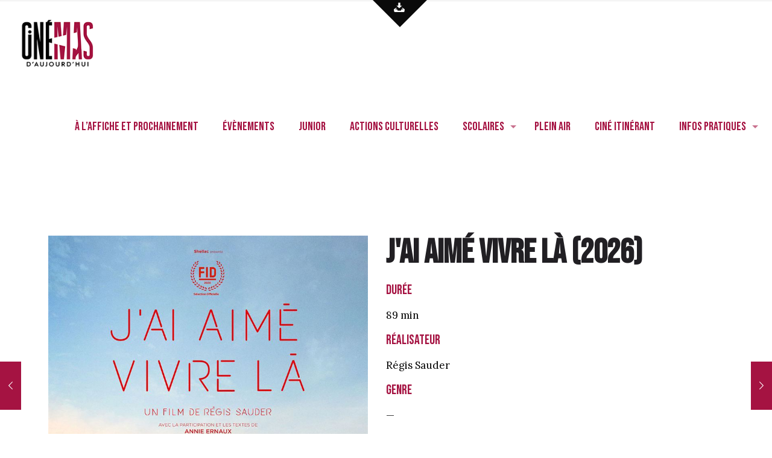

--- FILE ---
content_type: text/html; charset=UTF-8
request_url: https://cinemasdaujourdhui.com/movies/jai-aime-vivre-la/
body_size: 28444
content:
<!DOCTYPE html>
<html dir="ltr" lang="fr-FR" prefix="og: https://ogp.me/ns#" class="no-js" itemscope itemtype="https://schema.org/WebPage">

<head>

<meta charset="UTF-8" />
<meta property="og:image" content="https://cinemasdaujourdhui.com/wp-content/uploads/2021/09/1616651.jpg-r_1920_1080-f_jpg-q_x-xxyxx.jpg"/>
<meta property="og:url" content="https://cinemasdaujourdhui.com/movies/jai-aime-vivre-la/"/>
<meta property="og:type" content="article"/>
<meta property="og:title" content="J&rsquo;ai aimé vivre là"/>
<meta property="og:description" content="Dans la ville nouvelle beaucoup de gens arrivent d’ailleurs, se mélangent, trouvent une place. Leurs histoires se croisent et s’incarnent ici à Cergy, où Annie Ernaux a écrit l’essentiel de son œuvre nourrie de l’observation des autres et de son histoire intime."/>
<link rel="alternate" hreflang="fr-FR" href="https://cinemasdaujourdhui.com/movies/jai-aime-vivre-la/"/>
<title>J’ai aimé vivre là - Cinémas d'Aujourd'hui</title>

		<!-- All in One SEO 4.4.5.1 - aioseo.com -->
		<meta name="description" content="LA BANDE ANNONCE https://youtu.be/ezgllfwW5aM LES séances Mercredi 6 octobre 17h05 Jeudi 7 19h10 Vendredi 8 14h25 Samedi 9 14h25 Dimanche 10 13h25 Lundi 11 16h50 Mardi 12 15h35" />
		<meta name="robots" content="max-image-preview:large" />
		<meta name="google-site-verification" content="r-eQYK6oENMshULs1j0DgD-ioL2j-lpGrxXdUFax44c" />
		<link rel="canonical" href="https://cinemasdaujourdhui.com/movies/jai-aime-vivre-la/" />
		<meta name="generator" content="All in One SEO (AIOSEO) 4.4.5.1" />

		<!-- Global site tag (gtag.js) - Google Analytics -->
<script async src="https://www.googletagmanager.com/gtag/js?id=G-KMF7368GYQ"></script>
<script>
  window.dataLayer = window.dataLayer || [];
  function gtag(){dataLayer.push(arguments);}
  gtag('js', new Date());

  gtag('config', 'G-KMF7368GYQ');
</script>
		<meta property="og:locale" content="fr_FR" />
		<meta property="og:site_name" content="Cinémas d&#039;Aujourd&#039;hui - Films d&#039;art &amp; essai à Belfort" />
		<meta property="og:type" content="article" />
		<meta property="og:title" content="J’ai aimé vivre là - Cinémas d&#039;Aujourd&#039;hui" />
		<meta property="og:description" content="LA BANDE ANNONCE https://youtu.be/ezgllfwW5aM LES séances Mercredi 6 octobre 17h05 Jeudi 7 19h10 Vendredi 8 14h25 Samedi 9 14h25 Dimanche 10 13h25 Lundi 11 16h50 Mardi 12 15h35" />
		<meta property="og:url" content="https://cinemasdaujourdhui.com/movies/jai-aime-vivre-la/" />
		<meta property="og:image" content="https://cinemasdaujourdhui.com/wp-content/uploads/2021/03/CINEMAS-D-AUJOURD-HUI-1.jpg" />
		<meta property="og:image:secure_url" content="https://cinemasdaujourdhui.com/wp-content/uploads/2021/03/CINEMAS-D-AUJOURD-HUI-1.jpg" />
		<meta property="og:image:width" content="1500" />
		<meta property="og:image:height" content="1500" />
		<meta property="article:published_time" content="2021-09-07T16:12:18+00:00" />
		<meta property="article:modified_time" content="2021-10-12T19:47:47+00:00" />
		<meta property="article:publisher" content="https://www.facebook.com/cinemas.daujourdhui/" />
		<meta name="twitter:card" content="summary" />
		<meta name="twitter:site" content="@CineBelfort" />
		<meta name="twitter:title" content="J’ai aimé vivre là - Cinémas d&#039;Aujourd&#039;hui" />
		<meta name="twitter:description" content="LA BANDE ANNONCE https://youtu.be/ezgllfwW5aM LES séances Mercredi 6 octobre 17h05 Jeudi 7 19h10 Vendredi 8 14h25 Samedi 9 14h25 Dimanche 10 13h25 Lundi 11 16h50 Mardi 12 15h35" />
		<meta name="twitter:creator" content="@CineBelfort" />
		<meta name="twitter:image" content="https://cinemasdaujourdhui.com/wp-content/uploads/2021/03/CINEMAS-D-AUJOURD-HUI-1.jpg" />
		<script type="application/ld+json" class="aioseo-schema">
			{"@context":"https:\/\/schema.org","@graph":[{"@type":"BreadcrumbList","@id":"https:\/\/cinemasdaujourdhui.com\/movies\/jai-aime-vivre-la\/#breadcrumblist","itemListElement":[{"@type":"ListItem","@id":"https:\/\/cinemasdaujourdhui.com\/#listItem","position":1,"item":{"@type":"WebPage","@id":"https:\/\/cinemasdaujourdhui.com\/","name":"Accueil","description":"\u00c0 L'AFFICHE et prochainement Chaque semaine Cin\u00e9mas d\u2019Aujourd\u2019hui vous propose une s\u00e9lection de nouveaux films, \u00e0 voir en salle au cin\u00e9ma Kinepolis de Belfort. Vous pouvez \u00e9galement retrouver d\u2019autres films d\u00e9j\u00e0 sortis. Le nombre d\u2019entr\u00e9es d\u00e9termine leur dur\u00e9e d\u2019exposition... Venez au cin\u00e9ma ! VOIR TOUTE LA PROGRAMMATION | Horaires de la semaine | \u00c0 VENIR","url":"https:\/\/cinemasdaujourdhui.com\/"},"nextItem":"https:\/\/cinemasdaujourdhui.com\/movies\/jai-aime-vivre-la\/#listItem"},{"@type":"ListItem","@id":"https:\/\/cinemasdaujourdhui.com\/movies\/jai-aime-vivre-la\/#listItem","position":2,"item":{"@type":"WebPage","@id":"https:\/\/cinemasdaujourdhui.com\/movies\/jai-aime-vivre-la\/","name":"J'ai aim\u00e9 vivre l\u00e0","description":"LA BANDE ANNONCE https:\/\/youtu.be\/ezgllfwW5aM LES s\u00e9ances Mercredi 6 octobre 17h05 Jeudi 7 19h10 Vendredi 8 14h25 Samedi 9 14h25 Dimanche 10 13h25 Lundi 11 16h50 Mardi 12 15h35","url":"https:\/\/cinemasdaujourdhui.com\/movies\/jai-aime-vivre-la\/"},"previousItem":"https:\/\/cinemasdaujourdhui.com\/#listItem"}]},{"@type":"Organization","@id":"https:\/\/cinemasdaujourdhui.com\/#organization","name":"Cin\u00e9ma d'Aujourd'hui","url":"https:\/\/cinemasdaujourdhui.com\/","logo":{"@type":"ImageObject","url":"https:\/\/cinemasdaujourdhui.com\/wp-content\/uploads\/2021\/03\/CINEMAS-D-AUJOURD-HUI-1.jpg","@id":"https:\/\/cinemasdaujourdhui.com\/#organizationLogo","width":1500,"height":1500},"image":{"@id":"https:\/\/cinemasdaujourdhui.com\/#organizationLogo"},"sameAs":["https:\/\/www.facebook.com\/cinemas.daujourdhui\/","https:\/\/twitter.com\/CineBelfort","https:\/\/www.instagram.com\/cinemas.daujourdhui\/?hl=fr"]},{"@type":"Person","@id":"https:\/\/cinemasdaujourdhui.com\/author\/audrey-planchet\/#author","url":"https:\/\/cinemasdaujourdhui.com\/author\/audrey-planchet\/","name":"Audrey Planchet","image":{"@type":"ImageObject","@id":"https:\/\/cinemasdaujourdhui.com\/movies\/jai-aime-vivre-la\/#authorImage","url":"https:\/\/secure.gravatar.com\/avatar\/073f973f109c727dbc0219f150c6f099?s=96&d=mm&r=g","width":96,"height":96,"caption":"Audrey Planchet"}},{"@type":"WebPage","@id":"https:\/\/cinemasdaujourdhui.com\/movies\/jai-aime-vivre-la\/#webpage","url":"https:\/\/cinemasdaujourdhui.com\/movies\/jai-aime-vivre-la\/","name":"J\u2019ai aim\u00e9 vivre l\u00e0 - Cin\u00e9mas d'Aujourd'hui","description":"LA BANDE ANNONCE https:\/\/youtu.be\/ezgllfwW5aM LES s\u00e9ances Mercredi 6 octobre 17h05 Jeudi 7 19h10 Vendredi 8 14h25 Samedi 9 14h25 Dimanche 10 13h25 Lundi 11 16h50 Mardi 12 15h35","inLanguage":"fr-FR","isPartOf":{"@id":"https:\/\/cinemasdaujourdhui.com\/#website"},"breadcrumb":{"@id":"https:\/\/cinemasdaujourdhui.com\/movies\/jai-aime-vivre-la\/#breadcrumblist"},"author":{"@id":"https:\/\/cinemasdaujourdhui.com\/author\/audrey-planchet\/#author"},"creator":{"@id":"https:\/\/cinemasdaujourdhui.com\/author\/audrey-planchet\/#author"},"image":{"@type":"ImageObject","url":"https:\/\/cinemasdaujourdhui.com\/wp-content\/uploads\/2021\/09\/1616651.jpg-r_1920_1080-f_jpg-q_x-xxyxx.jpg","@id":"https:\/\/cinemasdaujourdhui.com\/#mainImage","width":793,"height":1080},"primaryImageOfPage":{"@id":"https:\/\/cinemasdaujourdhui.com\/movies\/jai-aime-vivre-la\/#mainImage"},"datePublished":"2021-09-07T16:12:18+00:00","dateModified":"2021-10-12T19:47:47+00:00"},{"@type":"WebSite","@id":"https:\/\/cinemasdaujourdhui.com\/#website","url":"https:\/\/cinemasdaujourdhui.com\/","name":"Cin\u00e9mas d'Aujourd'hui","description":"Films d'art & essai \u00e0 Belfort","inLanguage":"fr-FR","publisher":{"@id":"https:\/\/cinemasdaujourdhui.com\/#organization"}}]}
		</script>
		<!-- All in One SEO -->

<meta name="format-detection" content="telephone=no">
<meta name="viewport" content="width=device-width, initial-scale=1, maximum-scale=1" />
<link rel="shortcut icon" href="https://cinemasdaujourdhui.com/wp-content/uploads/2021/06/CINEMAS-D-AUJOURD-HUI-1-1.png" type="image/x-icon" />
<link rel="apple-touch-icon" href="https://cinemasdaujourdhui.com/wp-content/uploads/2021/06/CINEMAS-D-AUJOURD-HUI-1.png" />
<link rel='dns-prefetch' href='//fonts.googleapis.com' />
<link rel="alternate" type="application/rss+xml" title="Cinémas d&#039;Aujourd&#039;hui &raquo; Flux" href="https://cinemasdaujourdhui.com/feed/" />
<link rel="alternate" type="application/rss+xml" title="Cinémas d&#039;Aujourd&#039;hui &raquo; Flux des commentaires" href="https://cinemasdaujourdhui.com/comments/feed/" />
<link rel="alternate" type="application/rss+xml" title="Cinémas d&#039;Aujourd&#039;hui &raquo; J&rsquo;ai aimé vivre là Flux des commentaires" href="https://cinemasdaujourdhui.com/movies/jai-aime-vivre-la/feed/" />
		<!-- This site uses the Google Analytics by MonsterInsights plugin v8.19 - Using Analytics tracking - https://www.monsterinsights.com/ -->
		<!-- Remarque : MonsterInsights n’est actuellement pas configuré sur ce site. Le propriétaire doit authentifier son compte Google Analytics dans les réglages de MonsterInsights.  -->
					<!-- No tracking code set -->
				<!-- / Google Analytics by MonsterInsights -->
		<script type="text/javascript">
window._wpemojiSettings = {"baseUrl":"https:\/\/s.w.org\/images\/core\/emoji\/14.0.0\/72x72\/","ext":".png","svgUrl":"https:\/\/s.w.org\/images\/core\/emoji\/14.0.0\/svg\/","svgExt":".svg","source":{"concatemoji":"https:\/\/cinemasdaujourdhui.com\/wp-includes\/js\/wp-emoji-release.min.js?ver=6.3.7"}};
/*! This file is auto-generated */
!function(i,n){var o,s,e;function c(e){try{var t={supportTests:e,timestamp:(new Date).valueOf()};sessionStorage.setItem(o,JSON.stringify(t))}catch(e){}}function p(e,t,n){e.clearRect(0,0,e.canvas.width,e.canvas.height),e.fillText(t,0,0);var t=new Uint32Array(e.getImageData(0,0,e.canvas.width,e.canvas.height).data),r=(e.clearRect(0,0,e.canvas.width,e.canvas.height),e.fillText(n,0,0),new Uint32Array(e.getImageData(0,0,e.canvas.width,e.canvas.height).data));return t.every(function(e,t){return e===r[t]})}function u(e,t,n){switch(t){case"flag":return n(e,"\ud83c\udff3\ufe0f\u200d\u26a7\ufe0f","\ud83c\udff3\ufe0f\u200b\u26a7\ufe0f")?!1:!n(e,"\ud83c\uddfa\ud83c\uddf3","\ud83c\uddfa\u200b\ud83c\uddf3")&&!n(e,"\ud83c\udff4\udb40\udc67\udb40\udc62\udb40\udc65\udb40\udc6e\udb40\udc67\udb40\udc7f","\ud83c\udff4\u200b\udb40\udc67\u200b\udb40\udc62\u200b\udb40\udc65\u200b\udb40\udc6e\u200b\udb40\udc67\u200b\udb40\udc7f");case"emoji":return!n(e,"\ud83e\udef1\ud83c\udffb\u200d\ud83e\udef2\ud83c\udfff","\ud83e\udef1\ud83c\udffb\u200b\ud83e\udef2\ud83c\udfff")}return!1}function f(e,t,n){var r="undefined"!=typeof WorkerGlobalScope&&self instanceof WorkerGlobalScope?new OffscreenCanvas(300,150):i.createElement("canvas"),a=r.getContext("2d",{willReadFrequently:!0}),o=(a.textBaseline="top",a.font="600 32px Arial",{});return e.forEach(function(e){o[e]=t(a,e,n)}),o}function t(e){var t=i.createElement("script");t.src=e,t.defer=!0,i.head.appendChild(t)}"undefined"!=typeof Promise&&(o="wpEmojiSettingsSupports",s=["flag","emoji"],n.supports={everything:!0,everythingExceptFlag:!0},e=new Promise(function(e){i.addEventListener("DOMContentLoaded",e,{once:!0})}),new Promise(function(t){var n=function(){try{var e=JSON.parse(sessionStorage.getItem(o));if("object"==typeof e&&"number"==typeof e.timestamp&&(new Date).valueOf()<e.timestamp+604800&&"object"==typeof e.supportTests)return e.supportTests}catch(e){}return null}();if(!n){if("undefined"!=typeof Worker&&"undefined"!=typeof OffscreenCanvas&&"undefined"!=typeof URL&&URL.createObjectURL&&"undefined"!=typeof Blob)try{var e="postMessage("+f.toString()+"("+[JSON.stringify(s),u.toString(),p.toString()].join(",")+"));",r=new Blob([e],{type:"text/javascript"}),a=new Worker(URL.createObjectURL(r),{name:"wpTestEmojiSupports"});return void(a.onmessage=function(e){c(n=e.data),a.terminate(),t(n)})}catch(e){}c(n=f(s,u,p))}t(n)}).then(function(e){for(var t in e)n.supports[t]=e[t],n.supports.everything=n.supports.everything&&n.supports[t],"flag"!==t&&(n.supports.everythingExceptFlag=n.supports.everythingExceptFlag&&n.supports[t]);n.supports.everythingExceptFlag=n.supports.everythingExceptFlag&&!n.supports.flag,n.DOMReady=!1,n.readyCallback=function(){n.DOMReady=!0}}).then(function(){return e}).then(function(){var e;n.supports.everything||(n.readyCallback(),(e=n.source||{}).concatemoji?t(e.concatemoji):e.wpemoji&&e.twemoji&&(t(e.twemoji),t(e.wpemoji)))}))}((window,document),window._wpemojiSettings);
</script>
<style type="text/css">
img.wp-smiley,
img.emoji {
	display: inline !important;
	border: none !important;
	box-shadow: none !important;
	height: 1em !important;
	width: 1em !important;
	margin: 0 0.07em !important;
	vertical-align: -0.1em !important;
	background: none !important;
	padding: 0 !important;
}
</style>
	<link rel='stylesheet' id='wp-block-library-css' href='https://cinemasdaujourdhui.com/wp-includes/css/dist/block-library/style.min.css?ver=6.3.7' type='text/css' media='all' />
<style id='classic-theme-styles-inline-css' type='text/css'>
/*! This file is auto-generated */
.wp-block-button__link{color:#fff;background-color:#32373c;border-radius:9999px;box-shadow:none;text-decoration:none;padding:calc(.667em + 2px) calc(1.333em + 2px);font-size:1.125em}.wp-block-file__button{background:#32373c;color:#fff;text-decoration:none}
</style>
<style id='global-styles-inline-css' type='text/css'>
body{--wp--preset--color--black: #000000;--wp--preset--color--cyan-bluish-gray: #abb8c3;--wp--preset--color--white: #ffffff;--wp--preset--color--pale-pink: #f78da7;--wp--preset--color--vivid-red: #cf2e2e;--wp--preset--color--luminous-vivid-orange: #ff6900;--wp--preset--color--luminous-vivid-amber: #fcb900;--wp--preset--color--light-green-cyan: #7bdcb5;--wp--preset--color--vivid-green-cyan: #00d084;--wp--preset--color--pale-cyan-blue: #8ed1fc;--wp--preset--color--vivid-cyan-blue: #0693e3;--wp--preset--color--vivid-purple: #9b51e0;--wp--preset--gradient--vivid-cyan-blue-to-vivid-purple: linear-gradient(135deg,rgba(6,147,227,1) 0%,rgb(155,81,224) 100%);--wp--preset--gradient--light-green-cyan-to-vivid-green-cyan: linear-gradient(135deg,rgb(122,220,180) 0%,rgb(0,208,130) 100%);--wp--preset--gradient--luminous-vivid-amber-to-luminous-vivid-orange: linear-gradient(135deg,rgba(252,185,0,1) 0%,rgba(255,105,0,1) 100%);--wp--preset--gradient--luminous-vivid-orange-to-vivid-red: linear-gradient(135deg,rgba(255,105,0,1) 0%,rgb(207,46,46) 100%);--wp--preset--gradient--very-light-gray-to-cyan-bluish-gray: linear-gradient(135deg,rgb(238,238,238) 0%,rgb(169,184,195) 100%);--wp--preset--gradient--cool-to-warm-spectrum: linear-gradient(135deg,rgb(74,234,220) 0%,rgb(151,120,209) 20%,rgb(207,42,186) 40%,rgb(238,44,130) 60%,rgb(251,105,98) 80%,rgb(254,248,76) 100%);--wp--preset--gradient--blush-light-purple: linear-gradient(135deg,rgb(255,206,236) 0%,rgb(152,150,240) 100%);--wp--preset--gradient--blush-bordeaux: linear-gradient(135deg,rgb(254,205,165) 0%,rgb(254,45,45) 50%,rgb(107,0,62) 100%);--wp--preset--gradient--luminous-dusk: linear-gradient(135deg,rgb(255,203,112) 0%,rgb(199,81,192) 50%,rgb(65,88,208) 100%);--wp--preset--gradient--pale-ocean: linear-gradient(135deg,rgb(255,245,203) 0%,rgb(182,227,212) 50%,rgb(51,167,181) 100%);--wp--preset--gradient--electric-grass: linear-gradient(135deg,rgb(202,248,128) 0%,rgb(113,206,126) 100%);--wp--preset--gradient--midnight: linear-gradient(135deg,rgb(2,3,129) 0%,rgb(40,116,252) 100%);--wp--preset--font-size--small: 13px;--wp--preset--font-size--medium: 20px;--wp--preset--font-size--large: 36px;--wp--preset--font-size--x-large: 42px;--wp--preset--spacing--20: 0.44rem;--wp--preset--spacing--30: 0.67rem;--wp--preset--spacing--40: 1rem;--wp--preset--spacing--50: 1.5rem;--wp--preset--spacing--60: 2.25rem;--wp--preset--spacing--70: 3.38rem;--wp--preset--spacing--80: 5.06rem;--wp--preset--shadow--natural: 6px 6px 9px rgba(0, 0, 0, 0.2);--wp--preset--shadow--deep: 12px 12px 50px rgba(0, 0, 0, 0.4);--wp--preset--shadow--sharp: 6px 6px 0px rgba(0, 0, 0, 0.2);--wp--preset--shadow--outlined: 6px 6px 0px -3px rgba(255, 255, 255, 1), 6px 6px rgba(0, 0, 0, 1);--wp--preset--shadow--crisp: 6px 6px 0px rgba(0, 0, 0, 1);}:where(.is-layout-flex){gap: 0.5em;}:where(.is-layout-grid){gap: 0.5em;}body .is-layout-flow > .alignleft{float: left;margin-inline-start: 0;margin-inline-end: 2em;}body .is-layout-flow > .alignright{float: right;margin-inline-start: 2em;margin-inline-end: 0;}body .is-layout-flow > .aligncenter{margin-left: auto !important;margin-right: auto !important;}body .is-layout-constrained > .alignleft{float: left;margin-inline-start: 0;margin-inline-end: 2em;}body .is-layout-constrained > .alignright{float: right;margin-inline-start: 2em;margin-inline-end: 0;}body .is-layout-constrained > .aligncenter{margin-left: auto !important;margin-right: auto !important;}body .is-layout-constrained > :where(:not(.alignleft):not(.alignright):not(.alignfull)){max-width: var(--wp--style--global--content-size);margin-left: auto !important;margin-right: auto !important;}body .is-layout-constrained > .alignwide{max-width: var(--wp--style--global--wide-size);}body .is-layout-flex{display: flex;}body .is-layout-flex{flex-wrap: wrap;align-items: center;}body .is-layout-flex > *{margin: 0;}body .is-layout-grid{display: grid;}body .is-layout-grid > *{margin: 0;}:where(.wp-block-columns.is-layout-flex){gap: 2em;}:where(.wp-block-columns.is-layout-grid){gap: 2em;}:where(.wp-block-post-template.is-layout-flex){gap: 1.25em;}:where(.wp-block-post-template.is-layout-grid){gap: 1.25em;}.has-black-color{color: var(--wp--preset--color--black) !important;}.has-cyan-bluish-gray-color{color: var(--wp--preset--color--cyan-bluish-gray) !important;}.has-white-color{color: var(--wp--preset--color--white) !important;}.has-pale-pink-color{color: var(--wp--preset--color--pale-pink) !important;}.has-vivid-red-color{color: var(--wp--preset--color--vivid-red) !important;}.has-luminous-vivid-orange-color{color: var(--wp--preset--color--luminous-vivid-orange) !important;}.has-luminous-vivid-amber-color{color: var(--wp--preset--color--luminous-vivid-amber) !important;}.has-light-green-cyan-color{color: var(--wp--preset--color--light-green-cyan) !important;}.has-vivid-green-cyan-color{color: var(--wp--preset--color--vivid-green-cyan) !important;}.has-pale-cyan-blue-color{color: var(--wp--preset--color--pale-cyan-blue) !important;}.has-vivid-cyan-blue-color{color: var(--wp--preset--color--vivid-cyan-blue) !important;}.has-vivid-purple-color{color: var(--wp--preset--color--vivid-purple) !important;}.has-black-background-color{background-color: var(--wp--preset--color--black) !important;}.has-cyan-bluish-gray-background-color{background-color: var(--wp--preset--color--cyan-bluish-gray) !important;}.has-white-background-color{background-color: var(--wp--preset--color--white) !important;}.has-pale-pink-background-color{background-color: var(--wp--preset--color--pale-pink) !important;}.has-vivid-red-background-color{background-color: var(--wp--preset--color--vivid-red) !important;}.has-luminous-vivid-orange-background-color{background-color: var(--wp--preset--color--luminous-vivid-orange) !important;}.has-luminous-vivid-amber-background-color{background-color: var(--wp--preset--color--luminous-vivid-amber) !important;}.has-light-green-cyan-background-color{background-color: var(--wp--preset--color--light-green-cyan) !important;}.has-vivid-green-cyan-background-color{background-color: var(--wp--preset--color--vivid-green-cyan) !important;}.has-pale-cyan-blue-background-color{background-color: var(--wp--preset--color--pale-cyan-blue) !important;}.has-vivid-cyan-blue-background-color{background-color: var(--wp--preset--color--vivid-cyan-blue) !important;}.has-vivid-purple-background-color{background-color: var(--wp--preset--color--vivid-purple) !important;}.has-black-border-color{border-color: var(--wp--preset--color--black) !important;}.has-cyan-bluish-gray-border-color{border-color: var(--wp--preset--color--cyan-bluish-gray) !important;}.has-white-border-color{border-color: var(--wp--preset--color--white) !important;}.has-pale-pink-border-color{border-color: var(--wp--preset--color--pale-pink) !important;}.has-vivid-red-border-color{border-color: var(--wp--preset--color--vivid-red) !important;}.has-luminous-vivid-orange-border-color{border-color: var(--wp--preset--color--luminous-vivid-orange) !important;}.has-luminous-vivid-amber-border-color{border-color: var(--wp--preset--color--luminous-vivid-amber) !important;}.has-light-green-cyan-border-color{border-color: var(--wp--preset--color--light-green-cyan) !important;}.has-vivid-green-cyan-border-color{border-color: var(--wp--preset--color--vivid-green-cyan) !important;}.has-pale-cyan-blue-border-color{border-color: var(--wp--preset--color--pale-cyan-blue) !important;}.has-vivid-cyan-blue-border-color{border-color: var(--wp--preset--color--vivid-cyan-blue) !important;}.has-vivid-purple-border-color{border-color: var(--wp--preset--color--vivid-purple) !important;}.has-vivid-cyan-blue-to-vivid-purple-gradient-background{background: var(--wp--preset--gradient--vivid-cyan-blue-to-vivid-purple) !important;}.has-light-green-cyan-to-vivid-green-cyan-gradient-background{background: var(--wp--preset--gradient--light-green-cyan-to-vivid-green-cyan) !important;}.has-luminous-vivid-amber-to-luminous-vivid-orange-gradient-background{background: var(--wp--preset--gradient--luminous-vivid-amber-to-luminous-vivid-orange) !important;}.has-luminous-vivid-orange-to-vivid-red-gradient-background{background: var(--wp--preset--gradient--luminous-vivid-orange-to-vivid-red) !important;}.has-very-light-gray-to-cyan-bluish-gray-gradient-background{background: var(--wp--preset--gradient--very-light-gray-to-cyan-bluish-gray) !important;}.has-cool-to-warm-spectrum-gradient-background{background: var(--wp--preset--gradient--cool-to-warm-spectrum) !important;}.has-blush-light-purple-gradient-background{background: var(--wp--preset--gradient--blush-light-purple) !important;}.has-blush-bordeaux-gradient-background{background: var(--wp--preset--gradient--blush-bordeaux) !important;}.has-luminous-dusk-gradient-background{background: var(--wp--preset--gradient--luminous-dusk) !important;}.has-pale-ocean-gradient-background{background: var(--wp--preset--gradient--pale-ocean) !important;}.has-electric-grass-gradient-background{background: var(--wp--preset--gradient--electric-grass) !important;}.has-midnight-gradient-background{background: var(--wp--preset--gradient--midnight) !important;}.has-small-font-size{font-size: var(--wp--preset--font-size--small) !important;}.has-medium-font-size{font-size: var(--wp--preset--font-size--medium) !important;}.has-large-font-size{font-size: var(--wp--preset--font-size--large) !important;}.has-x-large-font-size{font-size: var(--wp--preset--font-size--x-large) !important;}
.wp-block-navigation a:where(:not(.wp-element-button)){color: inherit;}
:where(.wp-block-post-template.is-layout-flex){gap: 1.25em;}:where(.wp-block-post-template.is-layout-grid){gap: 1.25em;}
:where(.wp-block-columns.is-layout-flex){gap: 2em;}:where(.wp-block-columns.is-layout-grid){gap: 2em;}
.wp-block-pullquote{font-size: 1.5em;line-height: 1.6;}
</style>
<link rel='stylesheet' id='rs-plugin-settings-css' href='https://cinemasdaujourdhui.com/wp-content/plugins/revslider/public/assets/css/rs6.css?ver=6.4.3' type='text/css' media='all' />
<style id='rs-plugin-settings-inline-css' type='text/css'>
#rs-demo-id {}
</style>
<link rel='stylesheet' id='wpmoly-css' href='https://cinemasdaujourdhui.com/wp-content/plugins/wpmovielibrary/assets/css/public/wpmoly.css?ver=2.1.4.7' type='text/css' media='all' />
<link rel='stylesheet' id='wpmoly-flags-css' href='https://cinemasdaujourdhui.com/wp-content/plugins/wpmovielibrary/assets/css/public/wpmoly-flags.css?ver=2.1.4.7' type='text/css' media='all' />
<link rel='stylesheet' id='wpmoly-font-css' href='https://cinemasdaujourdhui.com/wp-content/plugins/wpmovielibrary/assets/fonts/wpmovielibrary/style.css?ver=2.1.4.7' type='text/css' media='all' />
<link rel='stylesheet' id='style-css' href='https://cinemasdaujourdhui.com/wp-content/themes/betheme/style.css?ver=22.0.1' type='text/css' media='all' />
<link rel='stylesheet' id='mfn-base-css' href='https://cinemasdaujourdhui.com/wp-content/themes/betheme/css/base.css?ver=22.0.1' type='text/css' media='all' />
<link rel='stylesheet' id='mfn-layout-css' href='https://cinemasdaujourdhui.com/wp-content/themes/betheme/css/layout.css?ver=22.0.1' type='text/css' media='all' />
<link rel='stylesheet' id='mfn-shortcodes-css' href='https://cinemasdaujourdhui.com/wp-content/themes/betheme/css/shortcodes.css?ver=22.0.1' type='text/css' media='all' />
<link rel='stylesheet' id='mfn-animations-css' href='https://cinemasdaujourdhui.com/wp-content/themes/betheme/assets/animations/animations.min.css?ver=22.0.1' type='text/css' media='all' />
<link rel='stylesheet' id='mfn-jquery-ui-css' href='https://cinemasdaujourdhui.com/wp-content/themes/betheme/assets/ui/jquery.ui.all.css?ver=22.0.1' type='text/css' media='all' />
<link rel='stylesheet' id='mfn-jplayer-css' href='https://cinemasdaujourdhui.com/wp-content/themes/betheme/assets/jplayer/css/jplayer.blue.monday.css?ver=22.0.1' type='text/css' media='all' />
<link rel='stylesheet' id='mfn-responsive-css' href='https://cinemasdaujourdhui.com/wp-content/themes/betheme/css/responsive.css?ver=22.0.1' type='text/css' media='all' />
<link rel='stylesheet' id='mfn-fonts-css' href='https://fonts.googleapis.com/css?family=Lora%3A1%2C400%2C400italic%2C500%2C600%2C700%7CBebas+Neue%3A1%2C400%2C400italic%2C500%2C600%2C700&#038;display=swap&#038;ver=6.3.7' type='text/css' media='all' />
<link rel='stylesheet' id='elementor-icons-css' href='https://cinemasdaujourdhui.com/wp-content/plugins/elementor/assets/lib/eicons/css/elementor-icons.min.css?ver=5.23.0' type='text/css' media='all' />
<link rel='stylesheet' id='elementor-frontend-css' href='https://cinemasdaujourdhui.com/wp-content/uploads/elementor/css/custom-frontend.min.css?ver=1727902404' type='text/css' media='all' />
<link rel='stylesheet' id='swiper-css' href='https://cinemasdaujourdhui.com/wp-content/plugins/elementor/assets/lib/swiper/css/swiper.min.css?ver=5.3.6' type='text/css' media='all' />
<link rel='stylesheet' id='elementor-post-6-css' href='https://cinemasdaujourdhui.com/wp-content/uploads/elementor/css/post-6.css?ver=1753019341' type='text/css' media='all' />
<link rel='stylesheet' id='font-awesome-5-all-css' href='https://cinemasdaujourdhui.com/wp-content/plugins/elementor/assets/lib/font-awesome/css/all.min.css?ver=3.16.4' type='text/css' media='all' />
<link rel='stylesheet' id='font-awesome-4-shim-css' href='https://cinemasdaujourdhui.com/wp-content/plugins/elementor/assets/lib/font-awesome/css/v4-shims.min.css?ver=3.16.4' type='text/css' media='all' />
<link rel='stylesheet' id='elementor-post-4971-css' href='https://cinemasdaujourdhui.com/wp-content/uploads/elementor/css/post-4971.css?ver=1728096785' type='text/css' media='all' />
<style id='mfn-dynamic-inline-css' type='text/css'>
#Subheader{background-image:url(http://cinemasdaujourdhui.com/wp-content/uploads/2021/04/header-tarifs.jpg);background-repeat:no-repeat;background-position:center top;background-size:cover}
html{background-color: #ffffff;}#Wrapper,#Content{background-color: #ffffff;}body:not(.template-slider) #Header{min-height: 0px;}body.header-below:not(.template-slider) #Header{padding-top: 0px;}#Subheader {padding: 295px 0 100px;}#Footer .widgets_wrapper {padding: 70px 0 90px;}body, button, span.date_label, .timeline_items li h3 span, input[type="submit"], input[type="reset"], input[type="button"],input[type="text"], input[type="password"], input[type="tel"], input[type="email"], textarea, select, .offer_li .title h3 {font-family: "Lora", Helvetica, Arial, sans-serif;}#menu > ul > li > a, a.action_button, #overlay-menu ul li a {font-family: "Bebas Neue", Helvetica, Arial, sans-serif;}#Subheader .title {font-family: "Bebas Neue", Helvetica, Arial, sans-serif;}h1, h2, h3, h4, .text-logo #logo {font-family: "Bebas Neue", Helvetica, Arial, sans-serif;}h5, h6 {font-family: "Bebas Neue", Helvetica, Arial, sans-serif;}blockquote {font-family: "Lora", Helvetica, Arial, sans-serif;}.chart_box .chart .num, .counter .desc_wrapper .number-wrapper, .how_it_works .image .number,.pricing-box .plan-header .price, .quick_fact .number-wrapper, .woocommerce .product div.entry-summary .price {font-family: "Lora", Helvetica, Arial, sans-serif;}body {font-size: 17px;line-height: 28px;font-weight: 400;letter-spacing: 0px;}.big {font-size: 19px;line-height: 28px;font-weight: 600;letter-spacing: 0px;}#menu > ul > li > a, a.action_button, #overlay-menu ul li a{font-size: 20px;font-weight: 500;letter-spacing: 0px;}#overlay-menu ul li a{line-height: 30px;}#Subheader .title {font-size: 136px;line-height: 136px;font-weight: 500;letter-spacing: 0px;}h1, .text-logo #logo {font-size: 115px;line-height: 110px;font-weight: 500;letter-spacing: 0px;}h2 {font-size: 56px;line-height: 58px;font-weight: 600;letter-spacing: 0px;}h3 {font-size: 46px;line-height: 46px;font-weight: 500;letter-spacing: 0px;}h4 {font-size: 22px;line-height: 25px;font-weight: 500;letter-spacing: 0px;}h5 {font-size: 20px;line-height: 25px;font-weight: 400;letter-spacing: 0px;}h6 {font-size: 30px;line-height: 31px;font-weight: 500;letter-spacing: 0px;}#Intro .intro-title {font-size: 70px;line-height: 70px;font-weight: 400;letter-spacing: 0px;}@media only screen and (min-width: 768px) and (max-width: 959px){body {font-size: 14px;line-height: 24px;letter-spacing: 0px;}.big {font-size: 16px;line-height: 24px;letter-spacing: 0px;}#menu > ul > li > a, a.action_button, #overlay-menu ul li a {font-size: 17px;letter-spacing: 0px;}#overlay-menu ul li a{line-height: 25.5px;letter-spacing: 0px;}#Subheader .title {font-size: 116px;line-height: 116px;letter-spacing: 0px;}h1, .text-logo #logo {font-size: 98px;line-height: 94px;letter-spacing: 0px;}h2 {font-size: 48px;line-height: 49px;letter-spacing: 0px;}h3 {font-size: 39px;line-height: 39px;letter-spacing: 0px;}h4 {font-size: 19px;line-height: 21px;letter-spacing: 0px;}h5 {font-size: 17px;line-height: 21px;letter-spacing: 0px;}h6 {font-size: 26px;line-height: 26px;letter-spacing: 0px;}#Intro .intro-title {font-size: 60px;line-height: 60px;letter-spacing: 0px;}blockquote { font-size: 15px;}.chart_box .chart .num { font-size: 45px; line-height: 45px; }.counter .desc_wrapper .number-wrapper { font-size: 45px; line-height: 45px;}.counter .desc_wrapper .title { font-size: 14px; line-height: 18px;}.faq .question .title { font-size: 14px; }.fancy_heading .title { font-size: 38px; line-height: 38px; }.offer .offer_li .desc_wrapper .title h3 { font-size: 32px; line-height: 32px; }.offer_thumb_ul li.offer_thumb_li .desc_wrapper .title h3 {font-size: 32px; line-height: 32px; }.pricing-box .plan-header h2 { font-size: 27px; line-height: 27px; }.pricing-box .plan-header .price > span { font-size: 40px; line-height: 40px; }.pricing-box .plan-header .price sup.currency { font-size: 18px; line-height: 18px; }.pricing-box .plan-header .price sup.period { font-size: 14px; line-height: 14px;}.quick_fact .number { font-size: 80px; line-height: 80px;}.trailer_box .desc h2 { font-size: 27px; line-height: 27px; }.widget > h3 { font-size: 17px; line-height: 20px; }}@media only screen and (min-width: 480px) and (max-width: 767px){body {font-size: 13px;line-height: 21px;letter-spacing: 0px;}.big {font-size: 14px;line-height: 21px;letter-spacing: 0px;}#menu > ul > li > a, a.action_button, #overlay-menu ul li a {font-size: 15px;letter-spacing: 0px;}#overlay-menu ul li a{line-height: 22.5px;letter-spacing: 0px;}#Subheader .title {font-size: 102px;line-height: 102px;letter-spacing: 0px;}h1, .text-logo #logo {font-size: 86px;line-height: 83px;letter-spacing: 0px;}h2 {font-size: 42px;line-height: 44px;letter-spacing: 0px;}h3 {font-size: 35px;line-height: 35px;letter-spacing: 0px;}h4 {font-size: 17px;line-height: 19px;letter-spacing: 0px;}h5 {font-size: 15px;line-height: 19px;letter-spacing: 0px;}h6 {font-size: 23px;line-height: 23px;letter-spacing: 0px;}#Intro .intro-title {font-size: 53px;line-height: 53px;letter-spacing: 0px;}blockquote { font-size: 14px;}.chart_box .chart .num { font-size: 40px; line-height: 40px; }.counter .desc_wrapper .number-wrapper { font-size: 40px; line-height: 40px;}.counter .desc_wrapper .title { font-size: 13px; line-height: 16px;}.faq .question .title { font-size: 13px; }.fancy_heading .title { font-size: 34px; line-height: 34px; }.offer .offer_li .desc_wrapper .title h3 { font-size: 28px; line-height: 28px; }.offer_thumb_ul li.offer_thumb_li .desc_wrapper .title h3 {font-size: 28px; line-height: 28px; }.pricing-box .plan-header h2 { font-size: 24px; line-height: 24px; }.pricing-box .plan-header .price > span { font-size: 34px; line-height: 34px; }.pricing-box .plan-header .price sup.currency { font-size: 16px; line-height: 16px; }.pricing-box .plan-header .price sup.period { font-size: 13px; line-height: 13px;}.quick_fact .number { font-size: 70px; line-height: 70px;}.trailer_box .desc h2 { font-size: 24px; line-height: 24px; }.widget > h3 { font-size: 16px; line-height: 19px; }}@media only screen and (max-width: 479px){body {font-size: 13px;line-height: 19px;letter-spacing: 0px;}.big {font-size: 13px;line-height: 19px;letter-spacing: 0px;}#menu > ul > li > a, a.action_button, #overlay-menu ul li a {font-size: 13px;letter-spacing: 0px;}#overlay-menu ul li a{line-height: 19.5px;letter-spacing: 0px;}#Subheader .title {font-size: 82px;line-height: 82px;letter-spacing: 0px;}h1, .text-logo #logo {font-size: 69px;line-height: 66px;letter-spacing: 0px;}h2 {font-size: 34px;line-height: 35px;letter-spacing: 0px;}h3 {font-size: 28px;line-height: 28px;letter-spacing: 0px;}h4 {font-size: 13px;line-height: 19px;letter-spacing: 0px;}h5 {font-size: 13px;line-height: 19px;letter-spacing: 0px;}h6 {font-size: 18px;line-height: 19px;letter-spacing: 0px;}#Intro .intro-title {font-size: 42px;line-height: 42px;letter-spacing: 0px;}blockquote { font-size: 13px;}.chart_box .chart .num { font-size: 35px; line-height: 35px; }.counter .desc_wrapper .number-wrapper { font-size: 35px; line-height: 35px;}.counter .desc_wrapper .title { font-size: 13px; line-height: 26px;}.faq .question .title { font-size: 13px; }.fancy_heading .title { font-size: 30px; line-height: 30px; }.offer .offer_li .desc_wrapper .title h3 { font-size: 26px; line-height: 26px; }.offer_thumb_ul li.offer_thumb_li .desc_wrapper .title h3 {font-size: 26px; line-height: 26px; }.pricing-box .plan-header h2 { font-size: 21px; line-height: 21px; }.pricing-box .plan-header .price > span { font-size: 32px; line-height: 32px; }.pricing-box .plan-header .price sup.currency { font-size: 14px; line-height: 14px; }.pricing-box .plan-header .price sup.period { font-size: 13px; line-height: 13px;}.quick_fact .number { font-size: 60px; line-height: 60px;}.trailer_box .desc h2 { font-size: 21px; line-height: 21px; }.widget > h3 { font-size: 15px; line-height: 18px; }}.with_aside .sidebar.columns {width: 23%;}.with_aside .sections_group {width: 77%;}.aside_both .sidebar.columns {width: 18%;}.aside_both .sidebar.sidebar-1{margin-left: -82%;}.aside_both .sections_group {width: 64%;margin-left: 18%;}@media only screen and (min-width:1240px){#Wrapper, .with_aside .content_wrapper {max-width: 1200px;}.section_wrapper, .container {max-width: 1180px;}.layout-boxed.header-boxed #Top_bar.is-sticky{max-width: 1200px;}}@media only screen and (max-width: 767px){.section_wrapper,.container,.four.columns .widget-area { max-width: 480px !important; }}.button-default .button, .button-flat .button, .button-round .button {background-color: #a51342;color: #ffffff;}.button-stroke .button {border-color: #a51342;color: #ffffff;}.button-stroke .button:hover{background-color: #a51342;color: #fff;}.button-default .button_theme, .button-default button,.button-default input[type="button"], .button-default input[type="reset"], .button-default input[type="submit"],.button-flat .button_theme, .button-flat button,.button-flat input[type="button"], .button-flat input[type="reset"], .button-flat input[type="submit"],.button-round .button_theme, .button-round button,.button-round input[type="button"], .button-round input[type="reset"], .button-round input[type="submit"],.woocommerce #respond input#submit,.woocommerce a.button:not(.default),.woocommerce button.button,.woocommerce input.button,.woocommerce #respond input#submit:hover, .woocommerce a.button:hover, .woocommerce button.button:hover, .woocommerce input.button:hover{color: #ffffff;}.button-stroke .button_theme:hover,.button-stroke button:hover, .button-stroke input[type="submit"]:hover, .button-stroke input[type="reset"]:hover, .button-stroke input[type="button"]:hover,.button-stroke .woocommerce #respond input#submit:hover,.button-stroke .woocommerce a.button:not(.default):hover,.button-stroke .woocommerce button.button:hover,.button-stroke.woocommerce input.button:hover {color: #ffffff !important;}.button-stroke .button_theme:hover .button_icon i{color: #ffffff !important;}.button-default .single_add_to_cart_button, .button-flat .single_add_to_cart_button, .button-round .single_add_to_cart_button,.button-default .woocommerce .button:disabled, .button-flat .woocommerce .button:disabled, .button-round .woocommerce .button:disabled,.button-default .woocommerce .button.alt .button-flat .woocommerce .button.alt, .button-round .woocommerce .button.alt,.button-default a.remove, .button-flat a.remove, .button-round a.remove{color: #ffffff!important;}.action_button, .action_button:hover{background-color: #a51342;color: #ffffff;}.button-stroke a.action_button{border-color: #a51342;}.button-stroke a.action_button:hover{background-color: #a51342!important;}.footer_button{color: #ffffff!important;background-color:transparent;box-shadow:none!important;}.footer_button:after{display:none!important;}.button-custom .button,.button-custom .action_button,.button-custom .footer_button,.button-custom button,.button-custom input[type="button"],.button-custom input[type="reset"],.button-custom input[type="submit"],.button-custom .woocommerce #respond input#submit,.button-custom .woocommerce a.button,.button-custom .woocommerce button.button,.button-custom .woocommerce input.button{font-family: Bebas Neue;font-size: 14px;line-height: 14px;font-weight: 400;letter-spacing: 1px;padding: 12px 20px 12px 20px;border-width: 0px;border-radius: 0px;}.button-custom .button{color: #ffffff;background-color: #a51342;border-color: transparent;}.button-custom .button:hover{color: #a51342;background-color: #ffffff;border-color: transparent;}.button-custom .button_theme,.button-custom button,.button-custom input[type="button"],.button-custom input[type="reset"],.button-custom input[type="submit"],.button-custom .woocommerce #respond input#submit,.button-custom .woocommerce a.button:not(.default),.button-custom .woocommerce button.button,.button-custom .woocommerce input.button{color: #ffffff;background-color: #0095eb;border-color: transparent;}.button-custom .button_theme:hover,.button-custom button:hover,.button-custom input[type="button"]:hover,.button-custom input[type="reset"]:hover,.button-custom input[type="submit"]:hover,.button-custom .woocommerce #respond input#submit:hover,.button-custom .woocommerce a.button:not(.default):hover,.button-custom .woocommerce button.button:hover,.button-custom .woocommerce input.button:hover{color: #ffffff;background-color: #007cc3;border-color: transparent;}.button-custom .action_button{color: #626262;background-color: #dbdddf;border-color: transparent;}.button-custom .action_button:hover{color: #626262;background-color: #d3d3d3;border-color: transparent;}.button-custom .single_add_to_cart_button,.button-custom .woocommerce .button:disabled,.button-custom .woocommerce .button.alt,.button-custom a.remove{line-height: 14px!important;padding: 12px 20px 12px 20px!important;color: #ffffff!important;background-color: #0095eb!important;}.button-custom .single_add_to_cart_button:hover,.button-custom .woocommerce .button:disabled:hover,.button-custom .woocommerce .button.alt:hover,.button-custom a.remove:hover{color: #ffffff!important;background-color: #007cc3!important;}#Top_bar #logo,.header-fixed #Top_bar #logo,.header-plain #Top_bar #logo,.header-transparent #Top_bar #logo {height: 80px;line-height: 80px;padding: 30px 0;}.logo-overflow #Top_bar:not(.is-sticky) .logo {height: 140px;}#Top_bar .menu > li > a {padding: 40px 0;}.menu-highlight:not(.header-creative) #Top_bar .menu > li > a {margin: 45px 0;}.header-plain:not(.menu-highlight) #Top_bar .menu > li > a span:not(.description) {line-height: 140px;}.header-fixed #Top_bar .menu > li > a {padding: 55px 0;}#Top_bar .top_bar_right,.header-plain #Top_bar .top_bar_right {height: 140px;}#Top_bar .top_bar_right_wrapper {top: 50px;}.header-plain #Top_bar a#header_cart,.header-plain #Top_bar a#search_button,.header-plain #Top_bar .wpml-languages {line-height: 140px;}.header-plain #Top_bar a.action_button {line-height: 140px!important;}@media only screen and (max-width: 767px){#Top_bar a.responsive-menu-toggle {top: 50px;}.mobile-header-mini #Top_bar #logo{height:50px!important;line-height:50px!important;margin:5px 0;}}.twentytwenty-before-label::before{content:"Avant"}.twentytwenty-after-label::before{content:"Aprèd"}input[type="date"],input[type="email"],input[type="number"],input[type="password"],input[type="search"],input[type="tel"],input[type="text"],input[type="url"],select,textarea,.woocommerce .quantity input.qty{border-width: 0 0 1px 0;box-shadow:unset;resize:none;}#Side_slide{right:-250px;width:250px;}#Side_slide.left{left:-250px;}.blog-teaser li .desc-wrapper .desc{background-position-y:-1px;}@media only screen and ( max-width: 767px ){body:not(.template-slider) #Header{min-height: ;}#Subheader{padding: 80px 0;}}@media only screen and (min-width: 1240px){body:not(.header-simple) #Top_bar #menu{display:block!important}.tr-menu #Top_bar #menu{background:none!important}#Top_bar .menu > li > ul.mfn-megamenu{width:984px}#Top_bar .menu > li > ul.mfn-megamenu > li{float:left}#Top_bar .menu > li > ul.mfn-megamenu > li.mfn-megamenu-cols-1{width:100%}#Top_bar .menu > li > ul.mfn-megamenu > li.mfn-megamenu-cols-2{width:50%}#Top_bar .menu > li > ul.mfn-megamenu > li.mfn-megamenu-cols-3{width:33.33%}#Top_bar .menu > li > ul.mfn-megamenu > li.mfn-megamenu-cols-4{width:25%}#Top_bar .menu > li > ul.mfn-megamenu > li.mfn-megamenu-cols-5{width:20%}#Top_bar .menu > li > ul.mfn-megamenu > li.mfn-megamenu-cols-6{width:16.66%}#Top_bar .menu > li > ul.mfn-megamenu > li > ul{display:block!important;position:inherit;left:auto;top:auto;border-width:0 1px 0 0}#Top_bar .menu > li > ul.mfn-megamenu > li:last-child > ul{border:0}#Top_bar .menu > li > ul.mfn-megamenu > li > ul li{width:auto}#Top_bar .menu > li > ul.mfn-megamenu a.mfn-megamenu-title{text-transform:uppercase;font-weight:400;background:none}#Top_bar .menu > li > ul.mfn-megamenu a .menu-arrow{display:none}.menuo-right #Top_bar .menu > li > ul.mfn-megamenu{left:auto;right:0}.menuo-right #Top_bar .menu > li > ul.mfn-megamenu-bg{box-sizing:border-box}#Top_bar .menu > li > ul.mfn-megamenu-bg{padding:20px 166px 20px 20px;background-repeat:no-repeat;background-position:right bottom}.rtl #Top_bar .menu > li > ul.mfn-megamenu-bg{padding-left:166px;padding-right:20px;background-position:left bottom}#Top_bar .menu > li > ul.mfn-megamenu-bg > li{background:none}#Top_bar .menu > li > ul.mfn-megamenu-bg > li a{border:none}#Top_bar .menu > li > ul.mfn-megamenu-bg > li > ul{background:none!important;-webkit-box-shadow:0 0 0 0;-moz-box-shadow:0 0 0 0;box-shadow:0 0 0 0}.mm-vertical #Top_bar .container{position:relative;}.mm-vertical #Top_bar .top_bar_left{position:static;}.mm-vertical #Top_bar .menu > li ul{box-shadow:0 0 0 0 transparent!important;background-image:none;}.mm-vertical #Top_bar .menu > li > ul.mfn-megamenu{width:98%!important;margin:0 1%;padding:20px 0;}.mm-vertical.header-plain #Top_bar .menu > li > ul.mfn-megamenu{width:100%!important;margin:0;}.mm-vertical #Top_bar .menu > li > ul.mfn-megamenu > li{display:table-cell;float:none!important;width:10%;padding:0 15px;border-right:1px solid rgba(0, 0, 0, 0.05);}.mm-vertical #Top_bar .menu > li > ul.mfn-megamenu > li:last-child{border-right-width:0}.mm-vertical #Top_bar .menu > li > ul.mfn-megamenu > li.hide-border{border-right-width:0}.mm-vertical #Top_bar .menu > li > ul.mfn-megamenu > li a{border-bottom-width:0;padding:9px 15px;line-height:120%;}.mm-vertical #Top_bar .menu > li > ul.mfn-megamenu a.mfn-megamenu-title{font-weight:700;}.rtl .mm-vertical #Top_bar .menu > li > ul.mfn-megamenu > li:first-child{border-right-width:0}.rtl .mm-vertical #Top_bar .menu > li > ul.mfn-megamenu > li:last-child{border-right-width:1px}.header-plain:not(.menuo-right) #Header .top_bar_left{width:auto!important}.header-stack.header-center #Top_bar #menu{display:inline-block!important}.header-simple #Top_bar #menu{display:none;height:auto;width:300px;bottom:auto;top:100%;right:1px;position:absolute;margin:0}.header-simple #Header a.responsive-menu-toggle{display:block;right:10px}.header-simple #Top_bar #menu > ul{width:100%;float:left}.header-simple #Top_bar #menu ul li{width:100%;padding-bottom:0;border-right:0;position:relative}.header-simple #Top_bar #menu ul li a{padding:0 20px;margin:0;display:block;height:auto;line-height:normal;border:none}.header-simple #Top_bar #menu ul li a:after{display:none}.header-simple #Top_bar #menu ul li a span{border:none;line-height:44px;display:inline;padding:0}.header-simple #Top_bar #menu ul li.submenu .menu-toggle{display:block;position:absolute;right:0;top:0;width:44px;height:44px;line-height:44px;font-size:30px;font-weight:300;text-align:center;cursor:pointer;color:#444;opacity:0.33;}.header-simple #Top_bar #menu ul li.submenu .menu-toggle:after{content:"+"}.header-simple #Top_bar #menu ul li.hover > .menu-toggle:after{content:"-"}.header-simple #Top_bar #menu ul li.hover a{border-bottom:0}.header-simple #Top_bar #menu ul.mfn-megamenu li .menu-toggle{display:none}.header-simple #Top_bar #menu ul li ul{position:relative!important;left:0!important;top:0;padding:0;margin:0!important;width:auto!important;background-image:none}.header-simple #Top_bar #menu ul li ul li{width:100%!important;display:block;padding:0;}.header-simple #Top_bar #menu ul li ul li a{padding:0 20px 0 30px}.header-simple #Top_bar #menu ul li ul li a .menu-arrow{display:none}.header-simple #Top_bar #menu ul li ul li a span{padding:0}.header-simple #Top_bar #menu ul li ul li a span:after{display:none!important}.header-simple #Top_bar .menu > li > ul.mfn-megamenu a.mfn-megamenu-title{text-transform:uppercase;font-weight:400}.header-simple #Top_bar .menu > li > ul.mfn-megamenu > li > ul{display:block!important;position:inherit;left:auto;top:auto}.header-simple #Top_bar #menu ul li ul li ul{border-left:0!important;padding:0;top:0}.header-simple #Top_bar #menu ul li ul li ul li a{padding:0 20px 0 40px}.rtl.header-simple #Top_bar #menu{left:1px;right:auto}.rtl.header-simple #Top_bar a.responsive-menu-toggle{left:10px;right:auto}.rtl.header-simple #Top_bar #menu ul li.submenu .menu-toggle{left:0;right:auto}.rtl.header-simple #Top_bar #menu ul li ul{left:auto!important;right:0!important}.rtl.header-simple #Top_bar #menu ul li ul li a{padding:0 30px 0 20px}.rtl.header-simple #Top_bar #menu ul li ul li ul li a{padding:0 40px 0 20px}.menu-highlight #Top_bar .menu > li{margin:0 2px}.menu-highlight:not(.header-creative) #Top_bar .menu > li > a{margin:20px 0;padding:0;-webkit-border-radius:5px;border-radius:5px}.menu-highlight #Top_bar .menu > li > a:after{display:none}.menu-highlight #Top_bar .menu > li > a span:not(.description){line-height:50px}.menu-highlight #Top_bar .menu > li > a span.description{display:none}.menu-highlight.header-stack #Top_bar .menu > li > a{margin:10px 0!important}.menu-highlight.header-stack #Top_bar .menu > li > a span:not(.description){line-height:40px}.menu-highlight.header-transparent #Top_bar .menu > li > a{margin:5px 0}.menu-highlight.header-simple #Top_bar #menu ul li,.menu-highlight.header-creative #Top_bar #menu ul li{margin:0}.menu-highlight.header-simple #Top_bar #menu ul li > a,.menu-highlight.header-creative #Top_bar #menu ul li > a{-webkit-border-radius:0;border-radius:0}.menu-highlight:not(.header-fixed):not(.header-simple) #Top_bar.is-sticky .menu > li > a{margin:10px 0!important;padding:5px 0!important}.menu-highlight:not(.header-fixed):not(.header-simple) #Top_bar.is-sticky .menu > li > a span{line-height:30px!important}.header-modern.menu-highlight.menuo-right .menu_wrapper{margin-right:20px}.menu-line-below #Top_bar .menu > li > a:after{top:auto;bottom:-4px}.menu-line-below #Top_bar.is-sticky .menu > li > a:after{top:auto;bottom:-4px}.menu-line-below-80 #Top_bar:not(.is-sticky) .menu > li > a:after{height:4px;left:10%;top:50%;margin-top:20px;width:80%}.menu-line-below-80-1 #Top_bar:not(.is-sticky) .menu > li > a:after{height:1px;left:10%;top:50%;margin-top:20px;width:80%}.menu-link-color #Top_bar .menu > li > a:after{display:none!important}.menu-arrow-top #Top_bar .menu > li > a:after{background:none repeat scroll 0 0 rgba(0,0,0,0)!important;border-color:#ccc transparent transparent;border-style:solid;border-width:7px 7px 0;display:block;height:0;left:50%;margin-left:-7px;top:0!important;width:0}.menu-arrow-top #Top_bar.is-sticky .menu > li > a:after{top:0!important}.menu-arrow-bottom #Top_bar .menu > li > a:after{background:none!important;border-color:transparent transparent #ccc;border-style:solid;border-width:0 7px 7px;display:block;height:0;left:50%;margin-left:-7px;top:auto;bottom:0;width:0}.menu-arrow-bottom #Top_bar.is-sticky .menu > li > a:after{top:auto;bottom:0}.menuo-no-borders #Top_bar .menu > li > a span{border-width:0!important}.menuo-no-borders #Header_creative #Top_bar .menu > li > a span{border-bottom-width:0}.menuo-no-borders.header-plain #Top_bar a#header_cart,.menuo-no-borders.header-plain #Top_bar a#search_button,.menuo-no-borders.header-plain #Top_bar .wpml-languages,.menuo-no-borders.header-plain #Top_bar a.action_button{border-width:0}.menuo-right #Top_bar .menu_wrapper{float:right}.menuo-right.header-stack:not(.header-center) #Top_bar .menu_wrapper{margin-right:150px}body.header-creative{padding-left:50px}body.header-creative.header-open{padding-left:250px}body.error404,body.under-construction,body.template-blank{padding-left:0!important}.header-creative.footer-fixed #Footer,.header-creative.footer-sliding #Footer,.header-creative.footer-stick #Footer.is-sticky{box-sizing:border-box;padding-left:50px;}.header-open.footer-fixed #Footer,.header-open.footer-sliding #Footer,.header-creative.footer-stick #Footer.is-sticky{padding-left:250px;}.header-rtl.header-creative.footer-fixed #Footer,.header-rtl.header-creative.footer-sliding #Footer,.header-rtl.header-creative.footer-stick #Footer.is-sticky{padding-left:0;padding-right:50px;}.header-rtl.header-open.footer-fixed #Footer,.header-rtl.header-open.footer-sliding #Footer,.header-rtl.header-creative.footer-stick #Footer.is-sticky{padding-right:250px;}#Header_creative{background-color:#fff;position:fixed;width:250px;height:100%;left:-200px;top:0;z-index:9002;-webkit-box-shadow:2px 0 4px 2px rgba(0,0,0,.15);box-shadow:2px 0 4px 2px rgba(0,0,0,.15)}#Header_creative .container{width:100%}#Header_creative .creative-wrapper{opacity:0;margin-right:50px}#Header_creative a.creative-menu-toggle{display:block;width:34px;height:34px;line-height:34px;font-size:22px;text-align:center;position:absolute;top:10px;right:8px;border-radius:3px}.admin-bar #Header_creative a.creative-menu-toggle{top:42px}#Header_creative #Top_bar{position:static;width:100%}#Header_creative #Top_bar .top_bar_left{width:100%!important;float:none}#Header_creative #Top_bar .top_bar_right{width:100%!important;float:none;height:auto;margin-bottom:35px;text-align:center;padding:0 20px;top:0;-webkit-box-sizing:border-box;-moz-box-sizing:border-box;box-sizing:border-box}#Header_creative #Top_bar .top_bar_right:before{display:none}#Header_creative #Top_bar .top_bar_right_wrapper{top:0}#Header_creative #Top_bar .logo{float:none;text-align:center;margin:15px 0}#Header_creative #Top_bar #menu{background-color:transparent}#Header_creative #Top_bar .menu_wrapper{float:none;margin:0 0 30px}#Header_creative #Top_bar .menu > li{width:100%;float:none;position:relative}#Header_creative #Top_bar .menu > li > a{padding:0;text-align:center}#Header_creative #Top_bar .menu > li > a:after{display:none}#Header_creative #Top_bar .menu > li > a span{border-right:0;border-bottom-width:1px;line-height:38px}#Header_creative #Top_bar .menu li ul{left:100%;right:auto;top:0;box-shadow:2px 2px 2px 0 rgba(0,0,0,0.03);-webkit-box-shadow:2px 2px 2px 0 rgba(0,0,0,0.03)}#Header_creative #Top_bar .menu > li > ul.mfn-megamenu{margin:0;width:700px!important;}#Header_creative #Top_bar .menu > li > ul.mfn-megamenu > li > ul{left:0}#Header_creative #Top_bar .menu li ul li a{padding-top:9px;padding-bottom:8px}#Header_creative #Top_bar .menu li ul li ul{top:0}#Header_creative #Top_bar .menu > li > a span.description{display:block;font-size:13px;line-height:28px!important;clear:both}#Header_creative #Top_bar .search_wrapper{left:100%;top:auto;bottom:0}#Header_creative #Top_bar a#header_cart{display:inline-block;float:none;top:3px}#Header_creative #Top_bar a#search_button{display:inline-block;float:none;top:3px}#Header_creative #Top_bar .wpml-languages{display:inline-block;float:none;top:0}#Header_creative #Top_bar .wpml-languages.enabled:hover a.active{padding-bottom:11px}#Header_creative #Top_bar .action_button{display:inline-block;float:none;top:16px;margin:0}#Header_creative #Top_bar .banner_wrapper{display:block;text-align:center}#Header_creative #Top_bar .banner_wrapper img{max-width:100%;height:auto;display:inline-block}#Header_creative #Action_bar{display:none;position:absolute;bottom:0;top:auto;clear:both;padding:0 20px;box-sizing:border-box}#Header_creative #Action_bar .contact_details{text-align:center;margin-bottom:20px}#Header_creative #Action_bar .contact_details li{padding:0}#Header_creative #Action_bar .social{float:none;text-align:center;padding:5px 0 15px}#Header_creative #Action_bar .social li{margin-bottom:2px}#Header_creative #Action_bar .social-menu{float:none;text-align:center}#Header_creative #Action_bar .social-menu li{border-color:rgba(0,0,0,.1)}#Header_creative .social li a{color:rgba(0,0,0,.5)}#Header_creative .social li a:hover{color:#000}#Header_creative .creative-social{position:absolute;bottom:10px;right:0;width:50px}#Header_creative .creative-social li{display:block;float:none;width:100%;text-align:center;margin-bottom:5px}.header-creative .fixed-nav.fixed-nav-prev{margin-left:50px}.header-creative.header-open .fixed-nav.fixed-nav-prev{margin-left:250px}.menuo-last #Header_creative #Top_bar .menu li.last ul{top:auto;bottom:0}.header-open #Header_creative{left:0}.header-open #Header_creative .creative-wrapper{opacity:1;margin:0!important;}.header-open #Header_creative .creative-menu-toggle,.header-open #Header_creative .creative-social{display:none}.header-open #Header_creative #Action_bar{display:block}body.header-rtl.header-creative{padding-left:0;padding-right:50px}.header-rtl #Header_creative{left:auto;right:-200px}.header-rtl #Header_creative .creative-wrapper{margin-left:50px;margin-right:0}.header-rtl #Header_creative a.creative-menu-toggle{left:8px;right:auto}.header-rtl #Header_creative .creative-social{left:0;right:auto}.header-rtl #Footer #back_to_top.sticky{right:125px}.header-rtl #popup_contact{right:70px}.header-rtl #Header_creative #Top_bar .menu li ul{left:auto;right:100%}.header-rtl #Header_creative #Top_bar .search_wrapper{left:auto;right:100%;}.header-rtl .fixed-nav.fixed-nav-prev{margin-left:0!important}.header-rtl .fixed-nav.fixed-nav-next{margin-right:50px}body.header-rtl.header-creative.header-open{padding-left:0;padding-right:250px!important}.header-rtl.header-open #Header_creative{left:auto;right:0}.header-rtl.header-open #Footer #back_to_top.sticky{right:325px}.header-rtl.header-open #popup_contact{right:270px}.header-rtl.header-open .fixed-nav.fixed-nav-next{margin-right:250px}#Header_creative.active{left:-1px;}.header-rtl #Header_creative.active{left:auto;right:-1px;}#Header_creative.active .creative-wrapper{opacity:1;margin:0}.header-creative .vc_row[data-vc-full-width]{padding-left:50px}.header-creative.header-open .vc_row[data-vc-full-width]{padding-left:250px}.header-open .vc_parallax .vc_parallax-inner { left:auto; width: calc(100% - 250px); }.header-open.header-rtl .vc_parallax .vc_parallax-inner { left:0; right:auto; }#Header_creative.scroll{height:100%;overflow-y:auto}#Header_creative.scroll:not(.dropdown) .menu li ul{display:none!important}#Header_creative.scroll #Action_bar{position:static}#Header_creative.dropdown{outline:none}#Header_creative.dropdown #Top_bar .menu_wrapper{float:left}#Header_creative.dropdown #Top_bar #menu ul li{position:relative;float:left}#Header_creative.dropdown #Top_bar #menu ul li a:after{display:none}#Header_creative.dropdown #Top_bar #menu ul li a span{line-height:38px;padding:0}#Header_creative.dropdown #Top_bar #menu ul li.submenu .menu-toggle{display:block;position:absolute;right:0;top:0;width:38px;height:38px;line-height:38px;font-size:26px;font-weight:300;text-align:center;cursor:pointer;color:#444;opacity:0.33;}#Header_creative.dropdown #Top_bar #menu ul li.submenu .menu-toggle:after{content:"+"}#Header_creative.dropdown #Top_bar #menu ul li.hover > .menu-toggle:after{content:"-"}#Header_creative.dropdown #Top_bar #menu ul li.hover a{border-bottom:0}#Header_creative.dropdown #Top_bar #menu ul.mfn-megamenu li .menu-toggle{display:none}#Header_creative.dropdown #Top_bar #menu ul li ul{position:relative!important;left:0!important;top:0;padding:0;margin-left:0!important;width:auto!important;background-image:none}#Header_creative.dropdown #Top_bar #menu ul li ul li{width:100%!important}#Header_creative.dropdown #Top_bar #menu ul li ul li a{padding:0 10px;text-align:center}#Header_creative.dropdown #Top_bar #menu ul li ul li a .menu-arrow{display:none}#Header_creative.dropdown #Top_bar #menu ul li ul li a span{padding:0}#Header_creative.dropdown #Top_bar #menu ul li ul li a span:after{display:none!important}#Header_creative.dropdown #Top_bar .menu > li > ul.mfn-megamenu a.mfn-megamenu-title{text-transform:uppercase;font-weight:400}#Header_creative.dropdown #Top_bar .menu > li > ul.mfn-megamenu > li > ul{display:block!important;position:inherit;left:auto;top:auto}#Header_creative.dropdown #Top_bar #menu ul li ul li ul{border-left:0!important;padding:0;top:0}#Header_creative{transition: left .5s ease-in-out, right .5s ease-in-out;}#Header_creative .creative-wrapper{transition: opacity .5s ease-in-out, margin 0s ease-in-out .5s;}#Header_creative.active .creative-wrapper{transition: opacity .5s ease-in-out, margin 0s ease-in-out;}}@media only screen and (min-width: 768px){#Top_bar.is-sticky{position:fixed!important;width:100%;left:0;top:-60px;height:60px;z-index:701;background:#fff;opacity:.97;-webkit-box-shadow:0 2px 5px 0 rgba(0,0,0,0.1);-moz-box-shadow:0 2px 5px 0 rgba(0,0,0,0.1);box-shadow:0 2px 5px 0 rgba(0,0,0,0.1)}.layout-boxed.header-boxed #Top_bar.is-sticky{max-width:1240px;left:50%;-webkit-transform:translateX(-50%);transform:translateX(-50%)}#Top_bar.is-sticky .top_bar_left,#Top_bar.is-sticky .top_bar_right,#Top_bar.is-sticky .top_bar_right:before{background:none;box-shadow:unset}#Top_bar.is-sticky .top_bar_right{top:-4px;height:auto;}#Top_bar.is-sticky .top_bar_right_wrapper{top:15px}.header-plain #Top_bar.is-sticky .top_bar_right_wrapper{top:0}#Top_bar.is-sticky .logo{width:auto;margin:0 30px 0 20px;padding:0}#Top_bar.is-sticky #logo,#Top_bar.is-sticky .custom-logo-link{padding:5px 0!important;height:50px!important;line-height:50px!important}.logo-no-sticky-padding #Top_bar.is-sticky #logo{height:60px!important;line-height:60px!important}#Top_bar.is-sticky #logo img.logo-main{display:none}#Top_bar.is-sticky #logo img.logo-sticky{display:inline;max-height:35px;width:auto}#Top_bar.is-sticky .menu_wrapper{clear:none}#Top_bar.is-sticky .menu_wrapper .menu > li > a{padding:15px 0}#Top_bar.is-sticky .menu > li > a,#Top_bar.is-sticky .menu > li > a span{line-height:30px}#Top_bar.is-sticky .menu > li > a:after{top:auto;bottom:-4px}#Top_bar.is-sticky .menu > li > a span.description{display:none}#Top_bar.is-sticky .secondary_menu_wrapper,#Top_bar.is-sticky .banner_wrapper{display:none}.header-overlay #Top_bar.is-sticky{display:none}.sticky-dark #Top_bar.is-sticky,.sticky-dark #Top_bar.is-sticky #menu{background:rgba(0,0,0,.8)}.sticky-dark #Top_bar.is-sticky .menu > li:not(.current-menu-item) > a{color:#fff}.sticky-dark #Top_bar.is-sticky .top_bar_right a:not(.action_button){color:rgba(255,255,255,.8)}.sticky-dark #Top_bar.is-sticky .wpml-languages a.active,.sticky-dark #Top_bar.is-sticky .wpml-languages ul.wpml-lang-dropdown{background:rgba(0,0,0,0.1);border-color:rgba(0,0,0,0.1)}.sticky-white #Top_bar.is-sticky,.sticky-white #Top_bar.is-sticky #menu{background:rgba(255,255,255,.8)}.sticky-white #Top_bar.is-sticky .menu > li:not(.current-menu-item) > a{color:#222}.sticky-white #Top_bar.is-sticky .top_bar_right a:not(.action_button){color:rgba(0,0,0,.8)}.sticky-white #Top_bar.is-sticky .wpml-languages a.active,.sticky-white #Top_bar.is-sticky .wpml-languages ul.wpml-lang-dropdown{background:rgba(255,255,255,0.1);border-color:rgba(0,0,0,0.1)}}@media only screen and (max-width: 1239px){#Top_bar #menu{display:none;height:auto;width:300px;bottom:auto;top:100%;right:1px;position:absolute;margin:0}#Top_bar a.responsive-menu-toggle{display:block}#Top_bar #menu > ul{width:100%;float:left}#Top_bar #menu ul li{width:100%;padding-bottom:0;border-right:0;position:relative}#Top_bar #menu ul li a{padding:0 25px;margin:0;display:block;height:auto;line-height:normal;border:none}#Top_bar #menu ul li a:after{display:none}#Top_bar #menu ul li a span{border:none;line-height:44px;display:inline;padding:0}#Top_bar #menu ul li a span.description{margin:0 0 0 5px}#Top_bar #menu ul li.submenu .menu-toggle{display:block;position:absolute;right:15px;top:0;width:44px;height:44px;line-height:44px;font-size:30px;font-weight:300;text-align:center;cursor:pointer;color:#444;opacity:0.33;}#Top_bar #menu ul li.submenu .menu-toggle:after{content:"+"}#Top_bar #menu ul li.hover > .menu-toggle:after{content:"-"}#Top_bar #menu ul li.hover a{border-bottom:0}#Top_bar #menu ul li a span:after{display:none!important}#Top_bar #menu ul.mfn-megamenu li .menu-toggle{display:none}#Top_bar #menu ul li ul{position:relative!important;left:0!important;top:0;padding:0;margin-left:0!important;width:auto!important;background-image:none!important;box-shadow:0 0 0 0 transparent!important;-webkit-box-shadow:0 0 0 0 transparent!important}#Top_bar #menu ul li ul li{width:100%!important}#Top_bar #menu ul li ul li a{padding:0 20px 0 35px}#Top_bar #menu ul li ul li a .menu-arrow{display:none}#Top_bar #menu ul li ul li a span{padding:0}#Top_bar #menu ul li ul li a span:after{display:none!important}#Top_bar .menu > li > ul.mfn-megamenu a.mfn-megamenu-title{text-transform:uppercase;font-weight:400}#Top_bar .menu > li > ul.mfn-megamenu > li > ul{display:block!important;position:inherit;left:auto;top:auto}#Top_bar #menu ul li ul li ul{border-left:0!important;padding:0;top:0}#Top_bar #menu ul li ul li ul li a{padding:0 20px 0 45px}.rtl #Top_bar #menu{left:1px;right:auto}.rtl #Top_bar a.responsive-menu-toggle{left:20px;right:auto}.rtl #Top_bar #menu ul li.submenu .menu-toggle{left:15px;right:auto;border-left:none;border-right:1px solid #eee}.rtl #Top_bar #menu ul li ul{left:auto!important;right:0!important}.rtl #Top_bar #menu ul li ul li a{padding:0 30px 0 20px}.rtl #Top_bar #menu ul li ul li ul li a{padding:0 40px 0 20px}.header-stack .menu_wrapper a.responsive-menu-toggle{position:static!important;margin:11px 0!important}.header-stack .menu_wrapper #menu{left:0;right:auto}.rtl.header-stack #Top_bar #menu{left:auto;right:0}.admin-bar #Header_creative{top:32px}.header-creative.layout-boxed{padding-top:85px}.header-creative.layout-full-width #Wrapper{padding-top:60px}#Header_creative{position:fixed;width:100%;left:0!important;top:0;z-index:1001}#Header_creative .creative-wrapper{display:block!important;opacity:1!important}#Header_creative .creative-menu-toggle,#Header_creative .creative-social{display:none!important;opacity:1!important}#Header_creative #Top_bar{position:static;width:100%}#Header_creative #Top_bar #logo,#Header_creative #Top_bar .custom-logo-link{height:50px;line-height:50px;padding:5px 0}#Header_creative #Top_bar #logo img.logo-sticky{max-height:40px!important}#Header_creative #logo img.logo-main{display:none}#Header_creative #logo img.logo-sticky{display:inline-block}.logo-no-sticky-padding #Header_creative #Top_bar #logo{height:60px;line-height:60px;padding:0}.logo-no-sticky-padding #Header_creative #Top_bar #logo img.logo-sticky{max-height:60px!important}#Header_creative #Action_bar{display:none}#Header_creative #Top_bar .top_bar_right{height:60px;top:0}#Header_creative #Top_bar .top_bar_right:before{display:none}#Header_creative #Top_bar .top_bar_right_wrapper{top:0;padding-top:9px}#Header_creative.scroll{overflow:visible!important}}#Header_wrapper, #Intro {background-color: #a51342;}#Subheader {background-color: rgba(255,255,255,1);}.header-classic #Action_bar, .header-fixed #Action_bar, .header-plain #Action_bar, .header-split #Action_bar, .header-stack #Action_bar {background-color: #000000;}#Sliding-top {background-color: #0a0a0a;}#Sliding-top a.sliding-top-control {border-right-color: #0a0a0a;}#Sliding-top.st-center a.sliding-top-control,#Sliding-top.st-left a.sliding-top-control {border-top-color: #0a0a0a;}#Footer {background-color: #0a0a0a;}body, ul.timeline_items, .icon_box a .desc, .icon_box a:hover .desc, .feature_list ul li a, .list_item a, .list_item a:hover,.widget_recent_entries ul li a, .flat_box a, .flat_box a:hover, .story_box .desc, .content_slider.carouselul li a .title,.content_slider.flat.description ul li .desc, .content_slider.flat.description ul li a .desc, .post-nav.minimal a i {color: #000000;}.post-nav.minimal a svg {fill: #000000;}.themecolor, .opening_hours .opening_hours_wrapper li span, .fancy_heading_icon .icon_top,.fancy_heading_arrows .icon-right-dir, .fancy_heading_arrows .icon-left-dir, .fancy_heading_line .title,.button-love a.mfn-love, .format-link .post-title .icon-link, .pager-single > span, .pager-single a:hover,.widget_meta ul, .widget_pages ul, .widget_rss ul, .widget_mfn_recent_comments ul li:after, .widget_archive ul,.widget_recent_comments ul li:after, .widget_nav_menu ul, .woocommerce ul.products li.product .price, .shop_slider .shop_slider_ul li .item_wrapper .price,.woocommerce-page ul.products li.product .price, .widget_price_filter .price_label .from, .widget_price_filter .price_label .to,.woocommerce ul.product_list_widget li .quantity .amount, .woocommerce .product div.entry-summary .price, .woocommerce .star-rating span,#Error_404 .error_pic i, .style-simple #Filters .filters_wrapper ul li a:hover, .style-simple #Filters .filters_wrapper ul li.current-cat a,.style-simple .quick_fact .title {color: #a51342;}.themebg,#comments .commentlist > li .reply a.comment-reply-link,#Filters .filters_wrapper ul li a:hover,#Filters .filters_wrapper ul li.current-cat a,.fixed-nav .arrow,.offer_thumb .slider_pagination a:before,.offer_thumb .slider_pagination a.selected:after,.pager .pages a:hover,.pager .pages a.active,.pager .pages span.page-numbers.current,.pager-single span:after,.portfolio_group.exposure .portfolio-item .desc-inner .line,.Recent_posts ul li .desc:after,.Recent_posts ul li .photo .c,.slider_pagination a.selected,.slider_pagination .slick-active a,.slider_pagination a.selected:after,.slider_pagination .slick-active a:after,.testimonials_slider .slider_images,.testimonials_slider .slider_images a:after,.testimonials_slider .slider_images:before,#Top_bar a#header_cart span,.widget_categories ul,.widget_mfn_menu ul li a:hover,.widget_mfn_menu ul li.current-menu-item:not(.current-menu-ancestor) > a,.widget_mfn_menu ul li.current_page_item:not(.current_page_ancestor) > a,.widget_product_categories ul,.widget_recent_entries ul li:after,.woocommerce-account table.my_account_orders .order-number a,.woocommerce-MyAccount-navigation ul li.is-active a,.style-simple .accordion .question:after,.style-simple .faq .question:after,.style-simple .icon_box .desc_wrapper .title:before,.style-simple #Filters .filters_wrapper ul li a:after,.style-simple .article_box .desc_wrapper p:after,.style-simple .sliding_box .desc_wrapper:after,.style-simple .trailer_box:hover .desc,.tp-bullets.simplebullets.round .bullet.selected,.tp-bullets.simplebullets.round .bullet.selected:after,.tparrows.default,.tp-bullets.tp-thumbs .bullet.selected:after{background-color: #a51342;}.Latest_news ul li .photo, .Recent_posts.blog_news ul li .photo, .style-simple .opening_hours .opening_hours_wrapper li label,.style-simple .timeline_items li:hover h3, .style-simple .timeline_items li:nth-child(even):hover h3,.style-simple .timeline_items li:hover .desc, .style-simple .timeline_items li:nth-child(even):hover,.style-simple .offer_thumb .slider_pagination a.selected {border-color: #a51342;}a {color: #a51342;}a:hover {color: #454d53;}*::-moz-selection {background-color: #a51342;color: white;}*::selection {background-color: #a51342;color: white;}.blockquote p.author span, .counter .desc_wrapper .title, .article_box .desc_wrapper p, .team .desc_wrapper p.subtitle,.pricing-box .plan-header p.subtitle, .pricing-box .plan-header .price sup.period, .chart_box p, .fancy_heading .inside,.fancy_heading_line .slogan, .post-meta, .post-meta a, .post-footer, .post-footer a span.label, .pager .pages a, .button-love a .label,.pager-single a, #comments .commentlist > li .comment-author .says, .fixed-nav .desc .date, .filters_buttons li.label, .Recent_posts ul li a .desc .date,.widget_recent_entries ul li .post-date, .tp_recent_tweets .twitter_time, .widget_price_filter .price_label, .shop-filters .woocommerce-result-count,.woocommerce ul.product_list_widget li .quantity, .widget_shopping_cart ul.product_list_widget li dl, .product_meta .posted_in,.woocommerce .shop_table .product-name .variation > dd, .shipping-calculator-button:after,.shop_slider .shop_slider_ul li .item_wrapper .price del,.testimonials_slider .testimonials_slider_ul li .author span, .testimonials_slider .testimonials_slider_ul li .author span a, .Latest_news ul li .desc_footer,.share-simple-wrapper .icons a {color: #a8a8a8;}h1, h1 a, h1 a:hover, .text-logo #logo { color: #211f23; }h2, h2 a, h2 a:hover { color: #211f23; }h3, h3 a, h3 a:hover { color: #211f23; }h4, h4 a, h4 a:hover, .style-simple .sliding_box .desc_wrapper h4 { color: #211f23; }h5, h5 a, h5 a:hover { color: #211f23; }h6, h6 a, h6 a:hover,a.content_link .title { color: #211f23; }.dropcap, .highlight:not(.highlight_image) {background-color: #a51342;}.button-default .button_theme, .button-default button,.button-default input[type="button"], .button-default input[type="reset"], .button-default input[type="submit"],.button-flat .button_theme, .button-flat button,.button-flat input[type="button"], .button-flat input[type="reset"], .button-flat input[type="submit"],.button-round .button_theme, .button-round button,.button-round input[type="button"], .button-round input[type="reset"], .button-round input[type="submit"],.woocommerce #respond input#submit,.woocommerce a.button:not(.default),.woocommerce button.button,.woocommerce input.button,.woocommerce #respond input#submit:hover, .woocommerce a.button:not(.default):hover, .woocommerce button.button:hover, .woocommerce input.button:hover{background-color: #a51342;}.button-stroke .button_theme,.button-stroke .button_theme .button_icon i,.button-stroke button, .button-stroke input[type="submit"], .button-stroke input[type="reset"], .button-stroke input[type="button"],.button-stroke .woocommerce #respond input#submit,.button-stroke .woocommerce a.button:not(.default),.button-stroke .woocommerce button.button,.button-stroke.woocommerce input.button {border-color: #a51342;color: #a51342 !important;}.button-stroke .button_theme:hover,.button-stroke button:hover, .button-stroke input[type="submit"]:hover, .button-stroke input[type="reset"]:hover, .button-stroke input[type="button"]:hover {background-color: #a51342;}.button-default .single_add_to_cart_button, .button-flat .single_add_to_cart_button, .button-round .single_add_to_cart_button,.button-default .woocommerce .button:disabled, .button-flat .woocommerce .button:disabled, .button-round .woocommerce .button:disabled,.button-default .woocommerce .button.alt, .button-flat .woocommerce .button.alt, .button-round .woocommerce .button.alt{background-color: #a51342!important;}.button-stroke .single_add_to_cart_button:hover,.button-stroke #place_order:hover {background-color: #a51342!important;}a.mfn-link {color: #656B6F;}a.mfn-link-2 span, a:hover.mfn-link-2 span:before, a.hover.mfn-link-2 span:before, a.mfn-link-5 span, a.mfn-link-8:after, a.mfn-link-8:before {background: #a51342;}a:hover.mfn-link {color: #ffffff;}a.mfn-link-2 span:before, a:hover.mfn-link-4:before, a:hover.mfn-link-4:after, a.hover.mfn-link-4:before, a.hover.mfn-link-4:after, a.mfn-link-5:before, a.mfn-link-7:after, a.mfn-link-7:before {background: #007cc3;}a.mfn-link-6:before {border-bottom-color: #007cc3;}.column_column ul, .column_column ol, .the_content_wrapper:not(.is-elementor) ul, .the_content_wrapper:not(.is-elementor) ol {color: #a51342;}hr.hr_color, .hr_color hr, .hr_dots span {color: #a51342;background: #a51342;}.hr_zigzag i {color: #a51342;}.highlight-left:after,.highlight-right:after {background: #a51342;}@media only screen and (max-width: 767px) {.highlight-left .wrap:first-child,.highlight-right .wrap:last-child {background: #a51342;}}#Header .top_bar_left, .header-classic #Top_bar, .header-plain #Top_bar, .header-stack #Top_bar, .header-split #Top_bar,.header-fixed #Top_bar, .header-below #Top_bar, #Header_creative, #Top_bar #menu, .sticky-tb-color #Top_bar.is-sticky {background-color: #ffffff;}#Top_bar .wpml-languages a.active, #Top_bar .wpml-languages ul.wpml-lang-dropdown {background-color: #ffffff;}#Top_bar .top_bar_right:before {background-color: #ffffff;}#Header .top_bar_right {background-color: #a51342;}#Top_bar .top_bar_right a:not(.action_button) {color: #a51342;}#Top_bar .menu > li > a,#Top_bar #menu ul li.submenu .menu-toggle {color: #a51342;}#Top_bar .menu > li.current-menu-item > a,#Top_bar .menu > li.current_page_item > a,#Top_bar .menu > li.current-menu-parent > a,#Top_bar .menu > li.current-page-parent > a,#Top_bar .menu > li.current-menu-ancestor > a,#Top_bar .menu > li.current-page-ancestor > a,#Top_bar .menu > li.current_page_ancestor > a,#Top_bar .menu > li.hover > a {color: #a51342;}#Top_bar .menu > li a:after {background: #a51342;}.menuo-arrows #Top_bar .menu > li.submenu > a > span:not(.description)::after {border-top-color: #a51342;}#Top_bar .menu > li.current-menu-item.submenu > a > span:not(.description)::after,#Top_bar .menu > li.current_page_item.submenu > a > span:not(.description)::after,#Top_bar .menu > li.current-menu-parent.submenu > a > span:not(.description)::after,#Top_bar .menu > li.current-page-parent.submenu > a > span:not(.description)::after,#Top_bar .menu > li.current-menu-ancestor.submenu > a > span:not(.description)::after,#Top_bar .menu > li.current-page-ancestor.submenu > a > span:not(.description)::after,#Top_bar .menu > li.current_page_ancestor.submenu > a > span:not(.description)::after,#Top_bar .menu > li.hover.submenu > a > span:not(.description)::after {border-top-color: #a51342;}.menu-highlight #Top_bar #menu > ul > li.current-menu-item > a,.menu-highlight #Top_bar #menu > ul > li.current_page_item > a,.menu-highlight #Top_bar #menu > ul > li.current-menu-parent > a,.menu-highlight #Top_bar #menu > ul > li.current-page-parent > a,.menu-highlight #Top_bar #menu > ul > li.current-menu-ancestor > a,.menu-highlight #Top_bar #menu > ul > li.current-page-ancestor > a,.menu-highlight #Top_bar #menu > ul > li.current_page_ancestor > a,.menu-highlight #Top_bar #menu > ul > li.hover > a {background: #ffffff;}.menu-arrow-bottom #Top_bar .menu > li > a:after { border-bottom-color: #a51342;}.menu-arrow-top #Top_bar .menu > li > a:after {border-top-color: #a51342;}.header-plain #Top_bar .menu > li.current-menu-item > a,.header-plain #Top_bar .menu > li.current_page_item > a,.header-plain #Top_bar .menu > li.current-menu-parent > a,.header-plain #Top_bar .menu > li.current-page-parent > a,.header-plain #Top_bar .menu > li.current-menu-ancestor > a,.header-plain #Top_bar .menu > li.current-page-ancestor > a,.header-plain #Top_bar .menu > li.current_page_ancestor > a,.header-plain #Top_bar .menu > li.hover > a,.header-plain #Top_bar a:hover#header_cart,.header-plain #Top_bar a:hover#search_button,.header-plain #Top_bar .wpml-languages:hover,.header-plain #Top_bar .wpml-languages ul.wpml-lang-dropdown {background: #ffffff;color: #a51342;}.header-plain #Top_bar,.header-plain #Top_bar .menu > li > a span:not(.description),.header-plain #Top_bar a#header_cart,.header-plain #Top_bar a#search_button,.header-plain #Top_bar .wpml-languages,.header-plain #Top_bar .action_button {border-color: #F2F2F2;}#Top_bar .menu > li ul {background-color: #0a0a0a;}#Top_bar .menu > li ul li a {color: #ffffff;}#Top_bar .menu > li ul li a:hover,#Top_bar .menu > li ul li.hover > a {color: #efefef;}#Top_bar .search_wrapper {background: #ffffff;}.overlay-menu-toggle {color: #a51342 !important;background: transparent;}#Overlay {background: rgba(255,255,255,0.95);}#overlay-menu ul li a, .header-overlay .overlay-menu-toggle.focus {color: #FFFFFF;}#overlay-menu ul li.current-menu-item > a,#overlay-menu ul li.current_page_item > a,#overlay-menu ul li.current-menu-parent > a,#overlay-menu ul li.current-page-parent > a,#overlay-menu ul li.current-menu-ancestor > a,#overlay-menu ul li.current-page-ancestor > a,#overlay-menu ul li.current_page_ancestor > a {color: #B1DCFB;}#Top_bar .responsive-menu-toggle,#Header_creative .creative-menu-toggle,#Header_creative .responsive-menu-toggle {color: #a51342;background: transparent;}#Side_slide{background-color: #ffffff;border-color: #ffffff;}#Side_slide,#Side_slide .search-wrapper input.field,#Side_slide a:not(.action_button),#Side_slide #menu ul li.submenu .menu-toggle{color: #a51342;}#Side_slide a:not(.action_button):hover,#Side_slide a.active,#Side_slide #menu ul li.hover > .menu-toggle{color: #0a0a0a;}#Side_slide #menu ul li.current-menu-item > a,#Side_slide #menu ul li.current_page_item > a,#Side_slide #menu ul li.current-menu-parent > a,#Side_slide #menu ul li.current-page-parent > a,#Side_slide #menu ul li.current-menu-ancestor > a,#Side_slide #menu ul li.current-page-ancestor > a,#Side_slide #menu ul li.current_page_ancestor > a,#Side_slide #menu ul li.hover > a,#Side_slide #menu ul li:hover > a{color: #0a0a0a;}#Action_bar .contact_details{color: #bbbbbb}#Action_bar .contact_details a{color: #0095eb}#Action_bar .contact_details a:hover{color: #007cc3}#Action_bar .social li a,#Header_creative .social li a,#Action_bar:not(.creative) .social-menu a{color: #bbbbbb}#Action_bar .social li a:hover,#Header_creative .social li a:hover,#Action_bar:not(.creative) .social-menu a:hover{color: #FFFFFF}#Subheader .title{color: #ffffff;}#Subheader ul.breadcrumbs li, #Subheader ul.breadcrumbs li a{color: rgba(255,255,255,0.6);}#Footer, #Footer .widget_recent_entries ul li a {color: #ffffff;}#Footer a {color: #ffffff;}#Footer a:hover {color: #e8e8e8;}#Footer h1, #Footer h1 a, #Footer h1 a:hover,#Footer h2, #Footer h2 a, #Footer h2 a:hover,#Footer h3, #Footer h3 a, #Footer h3 a:hover,#Footer h4, #Footer h4 a, #Footer h4 a:hover,#Footer h5, #Footer h5 a, #Footer h5 a:hover,#Footer h6, #Footer h6 a, #Footer h6 a:hover {color: #a51342;}#Footer .themecolor, #Footer .widget_meta ul, #Footer .widget_pages ul, #Footer .widget_rss ul, #Footer .widget_mfn_recent_comments ul li:after, #Footer .widget_archive ul,#Footer .widget_recent_comments ul li:after, #Footer .widget_nav_menu ul, #Footer .widget_price_filter .price_label .from, #Footer .widget_price_filter .price_label .to,#Footer .star-rating span {color: #a51342;}#Footer .themebg, #Footer .widget_categories ul, #Footer .Recent_posts ul li .desc:after, #Footer .Recent_posts ul li .photo .c,#Footer .widget_recent_entries ul li:after, #Footer .widget_mfn_menu ul li a:hover, #Footer .widget_product_categories ul {background-color: #a51342;}#Footer .Recent_posts ul li a .desc .date, #Footer .widget_recent_entries ul li .post-date, #Footer .tp_recent_tweets .twitter_time,#Footer .widget_price_filter .price_label, #Footer .shop-filters .woocommerce-result-count, #Footer ul.product_list_widget li .quantity,#Footer .widget_shopping_cart ul.product_list_widget li dl {color: #ffffff;}#Footer .footer_copy .social li a,#Footer .footer_copy .social-menu a{color: #ffffff;}#Footer .footer_copy .social li a:hover,#Footer .footer_copy .social-menu a:hover{color: #e8e8e8;}#Footer .footer_copy{border-top-color: rgba(255,255,255,0.1);}#Sliding-top, #Sliding-top .widget_recent_entries ul li a {color: #ffffff;}#Sliding-top a {color: #ffffff;}#Sliding-top a:hover {color: #a51342;}#Sliding-top h1, #Sliding-top h1 a, #Sliding-top h1 a:hover,#Sliding-top h2, #Sliding-top h2 a, #Sliding-top h2 a:hover,#Sliding-top h3, #Sliding-top h3 a, #Sliding-top h3 a:hover,#Sliding-top h4, #Sliding-top h4 a, #Sliding-top h4 a:hover,#Sliding-top h5, #Sliding-top h5 a, #Sliding-top h5 a:hover,#Sliding-top h6, #Sliding-top h6 a, #Sliding-top h6 a:hover {color: #ffffff;}#Sliding-top .themecolor, #Sliding-top .widget_meta ul, #Sliding-top .widget_pages ul, #Sliding-top .widget_rss ul, #Sliding-top .widget_mfn_recent_comments ul li:after, #Sliding-top .widget_archive ul,#Sliding-top .widget_recent_comments ul li:after, #Sliding-top .widget_nav_menu ul, #Sliding-top .widget_price_filter .price_label .from, #Sliding-top .widget_price_filter .price_label .to,#Sliding-top .star-rating span {color: #a51342;}#Sliding-top .themebg, #Sliding-top .widget_categories ul, #Sliding-top .Recent_posts ul li .desc:after, #Sliding-top .Recent_posts ul li .photo .c,#Sliding-top .widget_recent_entries ul li:after, #Sliding-top .widget_mfn_menu ul li a:hover, #Sliding-top .widget_product_categories ul {background-color: #a51342;}#Sliding-top .Recent_posts ul li a .desc .date, #Sliding-top .widget_recent_entries ul li .post-date, #Sliding-top .tp_recent_tweets .twitter_time,#Sliding-top .widget_price_filter .price_label, #Sliding-top .shop-filters .woocommerce-result-count, #Sliding-top ul.product_list_widget li .quantity,#Sliding-top .widget_shopping_cart ul.product_list_widget li dl {color: #a51342;}blockquote, blockquote a, blockquote a:hover {color: #444444;}.image_frame .image_wrapper .image_links,.portfolio_group.masonry-hover .portfolio-item .masonry-hover-wrapper .hover-desc {background: rgba(165,19,66,0.8);}.masonry.tiles .post-item .post-desc-wrapper .post-desc .post-title:after,.masonry.tiles .post-item.no-img,.masonry.tiles .post-item.format-quote,.blog-teaser li .desc-wrapper .desc .post-title:after,.blog-teaser li.no-img,.blog-teaser li.format-quote {background: #a51342;}.image_frame .image_wrapper .image_links a {color: #ffffff;}.image_frame .image_wrapper .image_links a:hover {background: #ffffff;color: #a51342;}.image_frame {border-color: #ffffff;}.image_frame .image_wrapper .mask::after {background: rgba(255,255,255,0.4);}.sliding_box .desc_wrapper {background: #0095eb;}.sliding_box .desc_wrapper:after {border-bottom-color: #0095eb;}.counter .icon_wrapper i {color: #0095eb;}.quick_fact .number-wrapper {color: #0095eb;}.progress_bars .bars_list li .bar .progress {background-color: #0095eb;}a:hover.icon_bar {color: #0095eb !important;}a.content_link, a:hover.content_link {color: #0095eb;}a.content_link:before {border-bottom-color: #0095eb;}a.content_link:after {border-color: #0095eb;}.get_in_touch, .infobox {background-color: #0095eb;}.google-map-contact-wrapper .get_in_touch:after {border-top-color: #0095eb;}.timeline_items li h3:before,.timeline_items:after,.timeline .post-item:before {border-color: #a51342;}.how_it_works .image .number {background: #a51342;}.trailer_box .desc .subtitle,.trailer_box.plain .desc .line {background-color: #0095eb;}.trailer_box.plain .desc .subtitle {color: #0095eb;}.icon_box .icon_wrapper, .icon_box a .icon_wrapper,.style-simple .icon_box:hover .icon_wrapper {color: #0095eb;}.icon_box:hover .icon_wrapper:before,.icon_box a:hover .icon_wrapper:before {background-color: #0095eb;}ul.clients.clients_tiles li .client_wrapper:hover:before {background: #a51342;}ul.clients.clients_tiles li .client_wrapper:after {border-bottom-color: #a51342;}.list_item.lists_1 .list_left {background-color: #0095eb;}.list_item .list_left {color: #0095eb;}.feature_list ul li .icon i {color: #0095eb;}.feature_list ul li:hover,.feature_list ul li:hover a {background: #0095eb;}.ui-tabs .ui-tabs-nav li.ui-state-active a,.accordion .question.active .title > .acc-icon-plus,.accordion .question.active .title > .acc-icon-minus,.faq .question.active .title > .acc-icon-plus,.faq .question.active .title,.accordion .question.active .title {color: #0095eb;}.ui-tabs .ui-tabs-nav li.ui-state-active a:after {background: #0095eb;}body.table-hover:not(.woocommerce-page) table tr:hover td {background: #a51342;}.pricing-box .plan-header .price sup.currency,.pricing-box .plan-header .price > span {color: #0095eb;}.pricing-box .plan-inside ul li .yes {background: #0095eb;}.pricing-box-box.pricing-box-featured {background: #0095eb;}input[type="date"], input[type="email"], input[type="number"], input[type="password"], input[type="search"], input[type="tel"], input[type="text"], input[type="url"],select, textarea, .woocommerce .quantity input.qty,.dark input[type="email"],.dark input[type="password"],.dark input[type="tel"],.dark input[type="text"],.dark select,.dark textarea{color: #ffffff;background-color: rgba(255,255,255,0);border-color: #32373f;}::-webkit-input-placeholder {color: #ffffff;}::-moz-placeholder {color: #ffffff;}:-ms-input-placeholder {color: #ffffff;}input[type="date"]:focus, input[type="email"]:focus, input[type="number"]:focus, input[type="password"]:focus, input[type="search"]:focus, input[type="tel"]:focus, input[type="text"]:focus, input[type="url"]:focus, select:focus, textarea:focus {color: #ffffff;background-color: rgba(233,245,252,0) !important;border-color: #ffffff;}:focus::-webkit-input-placeholder {color: #ffffff;}:focus::-moz-placeholder {color: #ffffff;}.woocommerce span.onsale, .shop_slider .shop_slider_ul li .item_wrapper span.onsale {border-top-color: #a51342 !important;}.woocommerce span.onsale i, .shop_slider .shop_slider_ul li .item_wrapper span.onsale i {color: white;}.woocommerce .widget_price_filter .ui-slider .ui-slider-handle {border-color: #a51342 !important;}@media only screen and ( min-width: 768px ){.header-semi #Top_bar:not(.is-sticky) {background-color: rgba(255,255,255,0.8);}}@media only screen and ( max-width: 767px ){#Top_bar{background-color: #ffffff !important;}#Action_bar{background-color: #FFFFFF !important;}#Action_bar .contact_details{color: #222222}#Action_bar .contact_details a{color: #0095eb}#Action_bar .contact_details a:hover{color: #007cc3}#Action_bar .social li a,#Action_bar .social-menu a{color: #bbbbbb!important}#Action_bar .social li a:hover,#Action_bar .social-menu a:hover{color: #777777!important}}
form input.display-none{display:none!important}
</style>
<style id='mfn-custom-inline-css' type='text/css'>
#homepage-movies .wpmoly-movies-with-thumbnail a{width:49%;display:inline-block;margin:none;}
#homepage-4movies .wpmoly-movies-with-thumbnail a{width:24%;display:inline-block;margin:none;}


#event-home .post-meta{display:none!important;}

.textwidget .social li{display: inline-block;}

.textwidget .social li a{font-size: 40px;}

.movie-template-default #Subheader{display:none!important}
.black-menu a span{color:#000000;}

.elementor-button-text{font-family:"Bebas Neue";
    font-size:16px;
    letter-spacing: 1px;}

.type-movie .post-nav{display:none}

.type-movie .post-header{display:none}

.type-movie .box-office{display:none}
.type-movie .storyline{display:none}
.type-movie .companies{display:none}
.type-movie .not-rated{display:none}
.type-movie .rating{display:none}
.type-movie .tech-specs{display:none}
.type-movie .section-post-header{display:none}

.wpmoly.headbox.imdb.movie .wpmoly.headbox.movie.meta.label {
    color: #a51342;
    font-weight: bold;
    padding-right: 8px;
}

.wpmoly.headbox.imdb.movie .wpmoly.headbox.movie.meta.sub-title {
    color: #212023;
}


.fts-instagram-inline-block-centered p{display:none;}

.elementor-column-gap-wider>.elementor-column>.elementor-element-populated {
    padding: 30px 30px 30px 0px;
}

.wpmoly.headbox.imdb {
    background: none;
}

.single-movie .type-movie{
    background-image: url(http://cinemasdaujourdhui.com/wp-content/uploads/2020/04/fb-about-us-background.png);
    background-position: center center;
}
.fixed-nav .date{display:none;}

.wpmoly.headbox.imdb a {
    color: #000000;
}
.wpmoly.headbox.imdb a:hover {
    color: #a51342;
	text-decoration:none;
}

.post-type-archive .post-desc-wrapper .author-date{display:none;}



.blog_wrapper .masonry .type-movie{box-sizing: border-box;
	-moz-box-sizing: border-box;
    -webkit-box-sizing: border-box;
    padding: 5px;
}

.blog_wrapper .masonry .type-movie .post-desc-wrapper{padding: 5px 5px 5px 5px;}

.post-footer{display:none;}

.single-portfolio .post-header {display:none;}


.single-portfolio .post-nav {display:none;}

.portfolio_group .date{display:none;}

.style-simple #Filters .filters_wrapper ul li.current-cat a::before {
        content: "Tous les évènements";
    display: block;}

.posts_group .collection-jeunesse {display:none;}

.post-item{    position: relative!important;
    left: 0px!important;
    top: 0px!important;}

.posts_group{height:auto!important;}

.list_style_header .button_theme{display:none!important;}

.page-template-template-portfolio .filters_wrapper{display:none!important;}

#wpmoly-movie-grid-menu{display:none!important;}
#wpmoly-grid-form{display:none!important;}

#wpmoly-movie-grid .wpmoly.movie.poster {
	    border-radius: 0px;
    box-shadow: none;
}

#wpmoly-movie-grid.grid {
    text-align: left;
}
.author{display:none!important;}
.date .label{display:none!important;}

.single-portfolio #Subheader .title {
    font-size: 55px;
    line-height: 60px;
    font-weight: 500;
    letter-spacing: 0px;
    width: 60%;
}

.single-portfolio .section-post-header{display:none!important;}

.single-format-standard #Subheader {display:none!important;}

.single-format-standard .section-post-header {display:none!important;}

.blanc{color:#ffffff;}

.portfolio_group .desc-wrappper{display:none!important;}

#wpmoly-movie-grid h5{display:none!important;}
#wpmoly-movie-grid p{display:none!important;}

@media only screen and (max-width: 479px){
h5{
    font-size: 20px;
    line-height: 19px;
    letter-spacing: 0px;
}
h4{
    font-size: 30px;

}
	h3{
    font-size: 23px;

}
}

#fbuilder .medium {
    color: #000000;
}

#fbuilder *, #fbuilder ::after, #fbuilder ::before {
    box-sizing: border-box;
    color: #000000;
}

.ui-state-default, .ui-widget-content .ui-state-default, .ui-widget-header .ui-state-default, .ui-state-hover, .ui-widget-content .ui-state-hover, .ui-widget-header .ui-state-hover, .ui-state-focus, .ui-widget-content .ui-state-focus, .ui-widget-header .ui-state-focus, .ui-state-active, .ui-widget-content .ui-state-active, .ui-widget-header .ui-state-active {
    font-weight: 900!important;
    color: #a51342!important;
}
</style>
<link rel='stylesheet' id='google-fonts-1-css' href='https://fonts.googleapis.com/css?family=Roboto%3A100%2C100italic%2C200%2C200italic%2C300%2C300italic%2C400%2C400italic%2C500%2C500italic%2C600%2C600italic%2C700%2C700italic%2C800%2C800italic%2C900%2C900italic%7CRoboto+Slab%3A100%2C100italic%2C200%2C200italic%2C300%2C300italic%2C400%2C400italic%2C500%2C500italic%2C600%2C600italic%2C700%2C700italic%2C800%2C800italic%2C900%2C900italic&#038;display=auto&#038;ver=6.3.7' type='text/css' media='all' />
<link rel='stylesheet' id='elementor-icons-shared-0-css' href='https://cinemasdaujourdhui.com/wp-content/plugins/elementor/assets/lib/font-awesome/css/fontawesome.min.css?ver=5.15.3' type='text/css' media='all' />
<link rel='stylesheet' id='elementor-icons-fa-solid-css' href='https://cinemasdaujourdhui.com/wp-content/plugins/elementor/assets/lib/font-awesome/css/solid.min.css?ver=5.15.3' type='text/css' media='all' />
<link rel="preconnect" href="https://fonts.gstatic.com/" crossorigin><script type='text/javascript' src='https://cinemasdaujourdhui.com/wp-includes/js/jquery/jquery.min.js?ver=3.7.0' id='jquery-core-js'></script>
<script type='text/javascript' src='https://cinemasdaujourdhui.com/wp-includes/js/jquery/jquery-migrate.min.js?ver=3.4.1' id='jquery-migrate-js'></script>
<script type='text/javascript' src='https://cinemasdaujourdhui.com/wp-content/plugins/revslider/public/assets/js/rbtools.min.js?ver=6.4.3' id='tp-tools-js'></script>
<script type='text/javascript' src='https://cinemasdaujourdhui.com/wp-content/plugins/revslider/public/assets/js/rs6.min.js?ver=6.4.3' id='revmin-js'></script>
<script type='text/javascript' src='https://cinemasdaujourdhui.com/wp-content/plugins/elementor/assets/lib/font-awesome/js/v4-shims.min.js?ver=3.16.4' id='font-awesome-4-shim-js'></script>
<link rel="https://api.w.org/" href="https://cinemasdaujourdhui.com/wp-json/" /><link rel="EditURI" type="application/rsd+xml" title="RSD" href="https://cinemasdaujourdhui.com/xmlrpc.php?rsd" />
<meta name="generator" content="WordPress 6.3.7" />
<link rel='shortlink' href='https://cinemasdaujourdhui.com/?p=4971' />
<link rel="alternate" type="application/json+oembed" href="https://cinemasdaujourdhui.com/wp-json/oembed/1.0/embed?url=https%3A%2F%2Fcinemasdaujourdhui.com%2Fmovies%2Fjai-aime-vivre-la%2F" />
<link rel="alternate" type="text/xml+oembed" href="https://cinemasdaujourdhui.com/wp-json/oembed/1.0/embed?url=https%3A%2F%2Fcinemasdaujourdhui.com%2Fmovies%2Fjai-aime-vivre-la%2F&#038;format=xml" />
<meta name="generator" content="Elementor 3.16.4; features: e_dom_optimization, e_optimized_assets_loading, additional_custom_breakpoints; settings: css_print_method-external, google_font-enabled, font_display-auto">
<meta name="generator" content="Powered by WPBakery Page Builder - drag and drop page builder for WordPress."/>
<meta name="generator" content="Powered by Slider Revolution 6.4.3 - responsive, Mobile-Friendly Slider Plugin for WordPress with comfortable drag and drop interface." />
<script type="text/javascript">function setREVStartSize(e){
			//window.requestAnimationFrame(function() {				 
				window.RSIW = window.RSIW===undefined ? window.innerWidth : window.RSIW;	
				window.RSIH = window.RSIH===undefined ? window.innerHeight : window.RSIH;	
				try {								
					var pw = document.getElementById(e.c).parentNode.offsetWidth,
						newh;
					pw = pw===0 || isNaN(pw) ? window.RSIW : pw;
					e.tabw = e.tabw===undefined ? 0 : parseInt(e.tabw);
					e.thumbw = e.thumbw===undefined ? 0 : parseInt(e.thumbw);
					e.tabh = e.tabh===undefined ? 0 : parseInt(e.tabh);
					e.thumbh = e.thumbh===undefined ? 0 : parseInt(e.thumbh);
					e.tabhide = e.tabhide===undefined ? 0 : parseInt(e.tabhide);
					e.thumbhide = e.thumbhide===undefined ? 0 : parseInt(e.thumbhide);
					e.mh = e.mh===undefined || e.mh=="" || e.mh==="auto" ? 0 : parseInt(e.mh,0);		
					if(e.layout==="fullscreen" || e.l==="fullscreen") 						
						newh = Math.max(e.mh,window.RSIH);					
					else{					
						e.gw = Array.isArray(e.gw) ? e.gw : [e.gw];
						for (var i in e.rl) if (e.gw[i]===undefined || e.gw[i]===0) e.gw[i] = e.gw[i-1];					
						e.gh = e.el===undefined || e.el==="" || (Array.isArray(e.el) && e.el.length==0)? e.gh : e.el;
						e.gh = Array.isArray(e.gh) ? e.gh : [e.gh];
						for (var i in e.rl) if (e.gh[i]===undefined || e.gh[i]===0) e.gh[i] = e.gh[i-1];
											
						var nl = new Array(e.rl.length),
							ix = 0,						
							sl;					
						e.tabw = e.tabhide>=pw ? 0 : e.tabw;
						e.thumbw = e.thumbhide>=pw ? 0 : e.thumbw;
						e.tabh = e.tabhide>=pw ? 0 : e.tabh;
						e.thumbh = e.thumbhide>=pw ? 0 : e.thumbh;					
						for (var i in e.rl) nl[i] = e.rl[i]<window.RSIW ? 0 : e.rl[i];
						sl = nl[0];									
						for (var i in nl) if (sl>nl[i] && nl[i]>0) { sl = nl[i]; ix=i;}															
						var m = pw>(e.gw[ix]+e.tabw+e.thumbw) ? 1 : (pw-(e.tabw+e.thumbw)) / (e.gw[ix]);					
						newh =  (e.gh[ix] * m) + (e.tabh + e.thumbh);
					}				
					if(window.rs_init_css===undefined) window.rs_init_css = document.head.appendChild(document.createElement("style"));					
					document.getElementById(e.c).height = newh+"px";
					window.rs_init_css.innerHTML += "#"+e.c+"_wrapper { height: "+newh+"px }";				
				} catch(e){
					console.log("Failure at Presize of Slider:" + e)
				}					   
			//});
		  };</script>
<noscript><style> .wpb_animate_when_almost_visible { opacity: 1; }</style></noscript>
</head>

<body class="movie-template-default single single-movie postid-4971  color-custom style-simple button-flat layout-full-width if-zoom hide-love is-elementor header-classic header-fw sticky-header sticky-tb-color ab-hide subheader-title-left menu-line-below-80-1 menuo-right menuo-arrows menuo-no-borders menuo-sub-active menuo-last mobile-tb-center mobile-mini-mr-ll tablet-sticky mobile-header-mini mobile-sticky be-2201 wpb-js-composer js-comp-ver-6.6.0 vc_responsive elementor-default elementor-kit-6 elementor-page elementor-page-4971">

	<!-- mfn_hook_top --><!-- mfn_hook_top -->
	<div id="Sliding-top" class="st-center"><div class="widgets_wrapper"><div class="container"><div class="one-fourth column"><aside id="text-11" class="widget widget_text">			<div class="textwidget"><p><a href="https://mcusercontent.com/569f6815ece60097e6ede3cd9/files/96e20a57-4f24-7b29-b245-314544cf9f38/Grille_Horaires_21_27_janvier.pdf">La grille horaire de la semaine</a></p>
</div>
		</aside></div><div class="one-fourth column"><aside id="text-12" class="widget widget_text">			<div class="textwidget"><p><a href="https://mcusercontent.com/569f6815ece60097e6ede3cd9/files/64346b41-ac52-dc41-d18d-2e0dca8c8672/CIN_Eacute_MA_JEUNE_PUBLIC_Janv_f_eacute_vrier_2026.pdf">Le programme Junior (janvier-février. 2026)</a></p>
</div>
		</aside></div><div class="one-fourth column"><aside id="text-15" class="widget widget_text">			<div class="textwidget"><p><a href="https://mcusercontent.com/569f6815ece60097e6ede3cd9/files/364843fe-991b-2a9c-672c-f0c4ab81f03b/Prog_Cin_eacute__volant_janvier_mars_26.pdf" target="_blank" rel="noopener">Le programme Ciné Volant (Janvier-Mars 26)</a></p>
</div>
		</aside></div><div class="one-fourth column"><aside id="block-4" class="widget widget_block widget_text">
<p></p>
</aside></div></div></div><a href="#" class="sliding-top-control"><span><i class="plus icon-download"></i><i class="minus icon-up-open-mini"></i></span></a></div>
	
	<div id="Wrapper">

		
		
		<div id="Header_wrapper" class="" >

			<header id="Header">


<div class="header_placeholder"></div>

<div id="Top_bar" class="loading">

	<div class="container">
		<div class="column one">

			<div class="top_bar_left clearfix">

				<div class="logo"><a id="logo" href="https://cinemasdaujourdhui.com" title="Cinémas d&#039;Aujourd&#039;hui" data-height="80" data-padding="30"><img class="logo-main scale-with-grid" src="http://cinemasdaujourdhui.com/wp-content/uploads/2021/03/cine_logo.png" data-retina="http://cinemasdaujourdhui.com/wp-content/uploads/2021/03/cine_logo_2x.png" data-height="95" alt="cine_logo" data-no-retina /><img class="logo-sticky scale-with-grid" src="http://cinemasdaujourdhui.com/wp-content/uploads/2021/03/cine_logo.png" data-retina="http://cinemasdaujourdhui.com/wp-content/uploads/2021/03/cine_logo_2x.png" data-height="95" alt="cine_logo" data-no-retina /><img class="logo-mobile scale-with-grid" src="http://cinemasdaujourdhui.com/wp-content/uploads/2021/03/cine_logo.png" data-retina="http://cinemasdaujourdhui.com/wp-content/uploads/2021/03/cine_logo_2x.png" data-height="95" alt="cine_logo" data-no-retina /><img class="logo-mobile-sticky scale-with-grid" src="http://cinemasdaujourdhui.com/wp-content/uploads/2021/03/cine_logo.png" data-retina="http://cinemasdaujourdhui.com/wp-content/uploads/2021/03/cine_logo_2x.png" data-height="95" alt="cine_logo" data-no-retina /></a></div>
				<div class="menu_wrapper">
					<nav id="menu"><ul id="menu-main-menu" class="menu menu-main"><li id="menu-item-2002" class="menu-item menu-item-type-post_type menu-item-object-page"><a href="https://cinemasdaujourdhui.com/en-ce-moment-au-cinema/"><span>À l’affiche et prochainement</span></a></li>
<li id="menu-item-1628" class="menu-item menu-item-type-post_type menu-item-object-page"><a href="https://cinemasdaujourdhui.com/evenements/"><span>Évènements</span></a></li>
<li id="menu-item-8009" class="menu-item menu-item-type-post_type menu-item-object-page"><a href="https://cinemasdaujourdhui.com/junior/"><span>Junior</span></a></li>
<li id="menu-item-7987" class="menu-item menu-item-type-post_type menu-item-object-page"><a href="https://cinemasdaujourdhui.com/actions-culturelles/"><span>Actions culturelles</span></a></li>
<li id="menu-item-1594" class="menu-item menu-item-type-post_type menu-item-object-page menu-item-has-children"><a href="https://cinemasdaujourdhui.com/scolaires/"><span>Scolaires</span></a>
<ul class="sub-menu">
	<li id="menu-item-1595" class="menu-item menu-item-type-custom menu-item-object-custom menu-item-has-children"><a><span>Dispositifs</span></a>
	<ul class="sub-menu">
		<li id="menu-item-1592" class="menu-item menu-item-type-post_type menu-item-object-page"><a href="https://cinemasdaujourdhui.com/college-au-cinema/"><span>Collège au cinéma</span></a></li>
		<li id="menu-item-1593" class="menu-item menu-item-type-post_type menu-item-object-page"><a href="https://cinemasdaujourdhui.com/ecole-et-cinema/"><span>École et cinéma</span></a></li>
		<li id="menu-item-10060" class="menu-item menu-item-type-post_type menu-item-object-page"><a href="https://cinemasdaujourdhui.com/maternelle-au-cinema/"><span>Maternelle au Cinéma</span></a></li>
	</ul>
</li>
	<li id="menu-item-1479" class="menu-item menu-item-type-custom menu-item-object-custom"><a href="#"><span>À la carte</span></a></li>
</ul>
</li>
<li id="menu-item-1591" class="menu-item menu-item-type-post_type menu-item-object-page"><a href="https://cinemasdaujourdhui.com/plein-air/"><span>Plein air</span></a></li>
<li id="menu-item-20362" class="menu-item menu-item-type-post_type menu-item-object-page"><a href="https://cinemasdaujourdhui.com/itinerance-cine-volant/"><span>Ciné itinérant</span></a></li>
<li id="menu-item-1480" class="menu-item menu-item-type-custom menu-item-object-custom menu-item-has-children"><a href="#"><span>Infos pratiques</span></a>
<ul class="sub-menu">
	<li id="menu-item-1493" class="menu-item menu-item-type-post_type menu-item-object-page"><a href="https://cinemasdaujourdhui.com/infos-pratiques/"><span>Tarifs / Comment venir</span></a></li>
	<li id="menu-item-1545" class="menu-item menu-item-type-post_type menu-item-object-page"><a href="https://cinemasdaujourdhui.com/association/"><span>L’association</span></a></li>
	<li id="menu-item-1544" class="menu-item menu-item-type-post_type menu-item-object-page"><a href="https://cinemasdaujourdhui.com/equipe-contact/"><span>Équipe / Contact</span></a></li>
</ul>
</li>
</ul></nav><a class="responsive-menu-toggle " href="#"><i class="icon-menu-fine"></i></a>				</div>

				<div class="secondary_menu_wrapper">
									</div>

				<div class="banner_wrapper">
					<a href="#" target="_blank"><img src="/wp-content/uploads/2021/03/test-banner.jpg" /></a>				</div>

				<div class="search_wrapper">
					
<form method="get" id="searchform" action="https://cinemasdaujourdhui.com/">

	
	<i class="icon_search icon-search-fine"></i>
	<a href="#" class="icon_close"><i class="icon-cancel-fine"></i></a>

	<input type="text" class="field" name="s" placeholder="Enter your search" />
	<input type="submit" class="display-none" value="" />

</form>
				</div>

			</div>

			
		</div>
	</div>
</div>
</header>
			<div id="Subheader"><div class="container"><div class="column one"><h1 class="title">J&rsquo;ai aimé vivre là</h1></div></div></div>
		</div>

		
		<!-- mfn_hook_content_before --><!-- mfn_hook_content_before -->
<div id="Content">
	<div class="content_wrapper clearfix">

		<div class="sections_group">
			
<div id="post-4971" class="no-title no-share share-simple post-4971 movie type-movie status-publish has-post-thumbnail hentry category-uncategorized">

	<a class="fixed-nav fixed-nav-prev format- style-default" href="https://cinemasdaujourdhui.com/movies/serre-moi-fort/"><span class="arrow"><i class="icon-left-open-big"></i></span><div class="photo"><img width="80" height="80" src="https://cinemasdaujourdhui.com/wp-content/uploads/2021/09/zi9ztUg6sn0k0bMcRdOojQuIgyC-80x80.jpg" class="attachment-blog-navi size-blog-navi wp-post-image" alt="Affiche du film &quot;&quot;" decoding="async" srcset="https://cinemasdaujourdhui.com/wp-content/uploads/2021/09/zi9ztUg6sn0k0bMcRdOojQuIgyC-80x80.jpg 80w, https://cinemasdaujourdhui.com/wp-content/uploads/2021/09/zi9ztUg6sn0k0bMcRdOojQuIgyC-600x600.jpg 600w, https://cinemasdaujourdhui.com/wp-content/uploads/2021/09/zi9ztUg6sn0k0bMcRdOojQuIgyC-85x85.jpg 85w" sizes="(max-width: 80px) 100vw, 80px" /></div><div class="desc"><h6>Serre moi fort</h6><span class="date"><i class="icon-clock"></i>04/09/2021</span></div></a><a class="fixed-nav fixed-nav-next format- style-default" href="https://cinemasdaujourdhui.com/movies/alice-comedies/"><span class="arrow"><i class="icon-right-open-big"></i></span><div class="photo"><img width="80" height="80" src="https://cinemasdaujourdhui.com/wp-content/uploads/2021/09/nD2dkDcfR9Q1BQnMjLH1rKUq2SD-80x80.jpg" class="attachment-blog-navi size-blog-navi wp-post-image" alt="Affiche du film &quot;Alice Comedies&quot;" decoding="async" srcset="https://cinemasdaujourdhui.com/wp-content/uploads/2021/09/nD2dkDcfR9Q1BQnMjLH1rKUq2SD-80x80.jpg 80w, https://cinemasdaujourdhui.com/wp-content/uploads/2021/09/nD2dkDcfR9Q1BQnMjLH1rKUq2SD-600x600.jpg 600w, https://cinemasdaujourdhui.com/wp-content/uploads/2021/09/nD2dkDcfR9Q1BQnMjLH1rKUq2SD-85x85.jpg 85w" sizes="(max-width: 80px) 100vw, 80px" /></div><div class="desc"><h6>Alice Comedies</h6><span class="date"><i class="icon-clock"></i>08/09/2021</span></div></a>
	
		<div class="section section-post-header">
			<div class="section_wrapper clearfix">

				<div class="column one post-nav minimal"><a class="prev" href="https://cinemasdaujourdhui.com/movies/serre-moi-fort/"><i class="icon icon-left-open-big"></i></a><a class="next" href="https://cinemasdaujourdhui.com/movies/alice-comedies/"><i class="icon icon-right-open-big"></i></a></div>
				<div class="column one post-header">

					
					<div class="title_wrapper">

						
						
						
													<div class="post-meta clearfix">

								<div class="author-date">

									
																			<span class="date">
																						<i class="icon-clock"></i>
											<time class="entry-date updated" datetime="2021-09-07T16:12:18+00:00" itemprop="datePublished" >07/09/2021</time>
											<meta itemprop="dateModified" content="2021-09-07T16:12:18+00:00"/>
										</span>
									
									
										<meta itemscope itemprop="mainEntityOfPage" itemType="https://schema.org/WebPage"/>

										<div itemprop="publisher" itemscope itemtype="https://schema.org/Organization" style="display:none;">
				    						<meta itemprop="name" content="Cinémas d&#039;Aujourd&#039;hui"/>

											<div itemprop="logo" itemscope itemtype="https://schema.org/ImageObject">
												<img src="http://cinemasdaujourdhui.com/wp-content/uploads/2021/03/cine_logo.png" itemprop="url" content="http://cinemasdaujourdhui.com/wp-content/uploads/2021/03/cine_logo.png"/>
											</div>

				  						</div>

				  					
								</div>

																	<div class="category meta-categories">
										<span class="cat-btn">Categories <i class="icon-down-dir"></i></span>
										<div class="cat-wrapper"><ul class="post-categories">
	<li><a href="https://cinemasdaujourdhui.com/category/uncategorized/" rel="category tag">Uncategorized</a></li></ul></div>
									</div>

									<div class="category mata-tags">
										<span class="cat-btn">Tags <i class="icon-down-dir"></i></span>
										<div class="cat-wrapper">
											<ul>
																							</ul>
										</div>
									</div>
								
							</div>
						
					</div>

				</div>

				<div class="column one single-photo-wrapper image">

					
											<div class="image_frame scale-with-grid ">

							<div class="image_wrapper">
								<a href="https://cinemasdaujourdhui.com/wp-content/uploads/2021/09/1616651.jpg-r_1920_1080-f_jpg-q_x-xxyxx-752x1024.jpg" rel="prettyphoto"><div class="mask"></div><img width="793" height="675" src="https://cinemasdaujourdhui.com/wp-content/uploads/2021/09/1616651.jpg-r_1920_1080-f_jpg-q_x-xxyxx-793x675.jpg" class="scale-with-grid wp-post-image" alt="" decoding="async" loading="lazy" /></a><div class="image_links"><a href="https://cinemasdaujourdhui.com/wp-content/uploads/2021/09/1616651.jpg-r_1920_1080-f_jpg-q_x-xxyxx-752x1024.jpg" class="zoom" rel="prettyphoto"><i class="icon-search"></i></a></div>							</div>

							
						</div>
					
				</div>

			</div>
		</div>

	
	<div class="post-wrapper-content">

		<div class="section the_content has_content"><div class="section_wrapper"><div class="the_content_wrapper is-elementor">
	<section style="padding-top:50px"class="elementor-section elementor-top-section elementor-element elementor-element-4aa43e3 elementor-section-stretched elementor-section-boxed elementor-section-height-default elementor-section-height-default" data-id="4bde90c" data-element_type="section">
						<div class="elementor-container elementor-column-gap-wider">
					<div class="elementor-column elementor-col-50 elementor-inner-column elementor-element elementor-element-0fe80c8" data-id="0fe80c8" data-element_type="column">
			<div class="elementor-widget-wrap elementor-element-populated">
								<div class="elementor-element elementor-element-a98ac14 elementor-widget elementor-widget-image" data-id="a98ac14" data-element_type="widget" data-widget_type="image.default">
				<div class="elementor-widget-container">
					<div class="elementor-image img-affiche-film">
					
						

<img loading="lazy" width="793" height="1080" src="https://cinemasdaujourdhui.com/wp-content/uploads/2021/09/1616651.jpg-r_1920_1080-f_jpg-q_x-xxyxx.jpg" class="attachment-full size-full wp-post-image" alt="" decoding="async" srcset="https://cinemasdaujourdhui.com/wp-content/uploads/2021/09/1616651.jpg-r_1920_1080-f_jpg-q_x-xxyxx.jpg 793w, https://cinemasdaujourdhui.com/wp-content/uploads/2021/09/1616651.jpg-r_1920_1080-f_jpg-q_x-xxyxx-220x300.jpg 220w, https://cinemasdaujourdhui.com/wp-content/uploads/2021/09/1616651.jpg-r_1920_1080-f_jpg-q_x-xxyxx-752x1024.jpg 752w, https://cinemasdaujourdhui.com/wp-content/uploads/2021/09/1616651.jpg-r_1920_1080-f_jpg-q_x-xxyxx-768x1046.jpg 768w, https://cinemasdaujourdhui.com/wp-content/uploads/2021/09/1616651.jpg-r_1920_1080-f_jpg-q_x-xxyxx-107x146.jpg 107w, https://cinemasdaujourdhui.com/wp-content/uploads/2021/09/1616651.jpg-r_1920_1080-f_jpg-q_x-xxyxx-37x50.jpg 37w, https://cinemasdaujourdhui.com/wp-content/uploads/2021/09/1616651.jpg-r_1920_1080-f_jpg-q_x-xxyxx-55x75.jpg 55w" sizes="(max-width: 793px) 100vw, 793px" />	
										
										
										 
										
										
																					</div>
				</div>
				</div>
					</div>
		</div>
				<div class="elementor-column elementor-col-50 elementor-inner-column elementor-element " data-element_type="column">
			<div class="elementor-widget-wrap elementor-element-populated">
								<div class="elementor-element elementor-widget elementor-widget-text-editor" data-element_type="widget" data-widget_type="text-editor.default">
				<div class="elementor-widget-container">
					<div class="elementor-text-editor elementor-clearfix"><h2>J'ai aimé vivre là <span class="">(<a href="https://cinemasdaujourdhui.com/movies/date/2026" title="Plus de films réalisés en 2026">2026</a>)</span></h2></div>				</div>
				</div>
				<div class="elementor-element elementor-element-1cba4cd elementor-widget elementor-widget-text-editor" data-element_type="widget" data-widget_type="text-editor.default">
				<div class="elementor-widget-container"> 
					
					
				<h4><span style="color: #a51342;">Durée</span></h4><p class="wpmoly headbox imdb movie meta runtime">89 min</p>
				<h4><span style="color: #a51342;">Réalisateur</span></h4><p class="wpmoly headbox imdb movie meta director">Régis Sauder</p>
<h4><span style="color: #a51342;">Genre</span></h4><p class="wpmoly headbox imdb movie meta genres">&mdash;</p>
				<h4><span style="color: #a51342;">Date de sortie</span></h4><p class="wpmoly headbox imdb movie meta release_date"><a href="https://cinemasdaujourdhui.com/movies/date/1970-01" title="Plus de films réalisés en janvier 2026">21 janvier</a>&nbsp;<a href="https://cinemasdaujourdhui.com/movies/date/2026" title="Plus de films réalisés en 2026">2026</a></p>
				

					
				</div>
				</div>
					<div class="elementor-element elementor-element-1503b3e elementor-widget elementor-widget-text-editor" data-id="1503b3e" data-element_type="widget" data-widget_type="text-editor.default">
						<div class="elementor-widget-container">
							<div class="elementor-text-editor elementor-clearfix"><h4><span style="color: #a51342;">Synopsis</span></h4><p>						<span class="">						<p>Dans la ville nouvelle beaucoup de gens arrivent d’ailleurs, se mélangent, trouvent une place. Leurs histoires se croisent et s’incarnent ici à Cergy, où Annie Ernaux a écrit l’essentiel de son œuvre nourrie de l’observation des autres et de son histoire intime.</p></span></p>
						<h4><span style="color: #a51342;">Acteurs</span></h4><p class="wpmoly headbox imdb movie meta cast">&mdash;</p>							</div>
						</div>
					</div>
				
				
				
				
			</div>
			</div>
			</div>
		</section>
		
		


		<div data-elementor-type="wp-post" data-elementor-id="4971" class="elementor elementor-4971">
									<section class="elementor-section elementor-top-section elementor-element elementor-element-775a0f30 elementor-section-boxed elementor-section-height-default elementor-section-height-default" data-id="775a0f30" data-element_type="section" data-settings="{&quot;background_background&quot;:&quot;classic&quot;}">
						<div class="elementor-container elementor-column-gap-no">
					<div class="elementor-column elementor-col-100 elementor-top-column elementor-element elementor-element-4884ee60" data-id="4884ee60" data-element_type="column">
			<div class="elementor-widget-wrap elementor-element-populated">
								<div class="elementor-element elementor-element-25300641 elementor-widget elementor-widget-spacer" data-id="25300641" data-element_type="widget" data-widget_type="spacer.default">
				<div class="elementor-widget-container">
					<div class="elementor-spacer">
			<div class="elementor-spacer-inner"></div>
		</div>
				</div>
				</div>
				<div class="elementor-element elementor-element-349e7d10 elementor-widget elementor-widget-image-gallery" data-id="349e7d10" data-element_type="widget" data-widget_type="image-gallery.default">
				<div class="elementor-widget-container">
					<div class="elementor-image-gallery">
			
			<style type='text/css'>
				#sc_gallery-1 {
					margin: auto;
				}
				#sc_gallery-1 .gallery-item {
					float: left;
					margin-top: 10px;
					text-align: center;
					width: 24.99%;
				}
				#sc_gallery-1 img {
					border: 2px solid #cfcfcf;
				}
				#sc_gallery-1 .gallery-caption {
					margin-left: 0;
				}
				/* see sc_gallery() in functions/theme-shortcodes.php */
			</style>
		<div id='sc_gallery-1' class='gallery galleryid-4971 gallery-columns-4 gallery-size-full file'><dl class='gallery-item'>
				<dt class='gallery-icon landscape'>
					<a data-elementor-open-lightbox="yes" data-elementor-lightbox-slideshow="349e7d10" data-elementor-lightbox-title="1197399.jpg-r_1920_1080-f_jpg-q_x-xxyxx" data-e-action-hash="#elementor-action%3Aaction%3Dlightbox%26settings%[base64]%3D%3D" href='https://cinemasdaujourdhui.com/wp-content/uploads/2021/09/1197399.jpg-r_1920_1080-f_jpg-q_x-xxyxx.jpg'><img width="1600" height="900" src="https://cinemasdaujourdhui.com/wp-content/uploads/2021/09/1197399.jpg-r_1920_1080-f_jpg-q_x-xxyxx.jpg" class="attachment-full size-full" alt="" decoding="async" loading="lazy" srcset="https://cinemasdaujourdhui.com/wp-content/uploads/2021/09/1197399.jpg-r_1920_1080-f_jpg-q_x-xxyxx.jpg 1600w, https://cinemasdaujourdhui.com/wp-content/uploads/2021/09/1197399.jpg-r_1920_1080-f_jpg-q_x-xxyxx-300x169.jpg 300w, https://cinemasdaujourdhui.com/wp-content/uploads/2021/09/1197399.jpg-r_1920_1080-f_jpg-q_x-xxyxx-1024x576.jpg 1024w, https://cinemasdaujourdhui.com/wp-content/uploads/2021/09/1197399.jpg-r_1920_1080-f_jpg-q_x-xxyxx-768x432.jpg 768w, https://cinemasdaujourdhui.com/wp-content/uploads/2021/09/1197399.jpg-r_1920_1080-f_jpg-q_x-xxyxx-1536x864.jpg 1536w, https://cinemasdaujourdhui.com/wp-content/uploads/2021/09/1197399.jpg-r_1920_1080-f_jpg-q_x-xxyxx-260x146.jpg 260w, https://cinemasdaujourdhui.com/wp-content/uploads/2021/09/1197399.jpg-r_1920_1080-f_jpg-q_x-xxyxx-50x28.jpg 50w, https://cinemasdaujourdhui.com/wp-content/uploads/2021/09/1197399.jpg-r_1920_1080-f_jpg-q_x-xxyxx-133x75.jpg 133w, https://cinemasdaujourdhui.com/wp-content/uploads/2021/09/1197399.jpg-r_1920_1080-f_jpg-q_x-xxyxx-1200x675.jpg 1200w" sizes="(max-width: 1600px) 100vw, 1600px" /></a>
				</dt></dl><dl class='gallery-item'>
				<dt class='gallery-icon landscape'>
					<a data-elementor-open-lightbox="yes" data-elementor-lightbox-slideshow="349e7d10" data-elementor-lightbox-title="1169317.jpg-r_1920_1080-f_jpg-q_x-xxyxx" data-e-action-hash="#elementor-action%3Aaction%3Dlightbox%26settings%[base64]%3D%3D" href='https://cinemasdaujourdhui.com/wp-content/uploads/2021/09/1169317.jpg-r_1920_1080-f_jpg-q_x-xxyxx.jpg'><img width="1600" height="852" src="https://cinemasdaujourdhui.com/wp-content/uploads/2021/09/1169317.jpg-r_1920_1080-f_jpg-q_x-xxyxx.jpg" class="attachment-full size-full" alt="" decoding="async" loading="lazy" srcset="https://cinemasdaujourdhui.com/wp-content/uploads/2021/09/1169317.jpg-r_1920_1080-f_jpg-q_x-xxyxx.jpg 1600w, https://cinemasdaujourdhui.com/wp-content/uploads/2021/09/1169317.jpg-r_1920_1080-f_jpg-q_x-xxyxx-300x160.jpg 300w, https://cinemasdaujourdhui.com/wp-content/uploads/2021/09/1169317.jpg-r_1920_1080-f_jpg-q_x-xxyxx-1024x545.jpg 1024w, https://cinemasdaujourdhui.com/wp-content/uploads/2021/09/1169317.jpg-r_1920_1080-f_jpg-q_x-xxyxx-768x409.jpg 768w, https://cinemasdaujourdhui.com/wp-content/uploads/2021/09/1169317.jpg-r_1920_1080-f_jpg-q_x-xxyxx-1536x818.jpg 1536w, https://cinemasdaujourdhui.com/wp-content/uploads/2021/09/1169317.jpg-r_1920_1080-f_jpg-q_x-xxyxx-260x138.jpg 260w, https://cinemasdaujourdhui.com/wp-content/uploads/2021/09/1169317.jpg-r_1920_1080-f_jpg-q_x-xxyxx-50x27.jpg 50w, https://cinemasdaujourdhui.com/wp-content/uploads/2021/09/1169317.jpg-r_1920_1080-f_jpg-q_x-xxyxx-141x75.jpg 141w" sizes="(max-width: 1600px) 100vw, 1600px" /></a>
				</dt></dl><dl class='gallery-item'>
				<dt class='gallery-icon landscape'>
					<a data-elementor-open-lightbox="yes" data-elementor-lightbox-slideshow="349e7d10" data-elementor-lightbox-title="1152157.jpg-r_1920_1080-f_jpg-q_x-xxyxx" data-e-action-hash="#elementor-action%3Aaction%3Dlightbox%26settings%[base64]%3D%3D" href='https://cinemasdaujourdhui.com/wp-content/uploads/2021/09/1152157.jpg-r_1920_1080-f_jpg-q_x-xxyxx.jpg'><img width="1600" height="843" src="https://cinemasdaujourdhui.com/wp-content/uploads/2021/09/1152157.jpg-r_1920_1080-f_jpg-q_x-xxyxx.jpg" class="attachment-full size-full" alt="" decoding="async" loading="lazy" srcset="https://cinemasdaujourdhui.com/wp-content/uploads/2021/09/1152157.jpg-r_1920_1080-f_jpg-q_x-xxyxx.jpg 1600w, https://cinemasdaujourdhui.com/wp-content/uploads/2021/09/1152157.jpg-r_1920_1080-f_jpg-q_x-xxyxx-300x158.jpg 300w, https://cinemasdaujourdhui.com/wp-content/uploads/2021/09/1152157.jpg-r_1920_1080-f_jpg-q_x-xxyxx-1024x540.jpg 1024w, https://cinemasdaujourdhui.com/wp-content/uploads/2021/09/1152157.jpg-r_1920_1080-f_jpg-q_x-xxyxx-768x405.jpg 768w, https://cinemasdaujourdhui.com/wp-content/uploads/2021/09/1152157.jpg-r_1920_1080-f_jpg-q_x-xxyxx-1536x809.jpg 1536w, https://cinemasdaujourdhui.com/wp-content/uploads/2021/09/1152157.jpg-r_1920_1080-f_jpg-q_x-xxyxx-260x137.jpg 260w, https://cinemasdaujourdhui.com/wp-content/uploads/2021/09/1152157.jpg-r_1920_1080-f_jpg-q_x-xxyxx-50x26.jpg 50w, https://cinemasdaujourdhui.com/wp-content/uploads/2021/09/1152157.jpg-r_1920_1080-f_jpg-q_x-xxyxx-142x75.jpg 142w" sizes="(max-width: 1600px) 100vw, 1600px" /></a>
				</dt></dl><dl class='gallery-item'>
				<dt class='gallery-icon landscape'>
					<a data-elementor-open-lightbox="yes" data-elementor-lightbox-slideshow="349e7d10" data-elementor-lightbox-title="1183358.jpg-r_1920_1080-f_jpg-q_x-xxyxx" data-e-action-hash="#elementor-action%3Aaction%3Dlightbox%26settings%[base64]%3D%3D" href='https://cinemasdaujourdhui.com/wp-content/uploads/2021/09/1183358.jpg-r_1920_1080-f_jpg-q_x-xxyxx.jpg'><img width="1600" height="847" src="https://cinemasdaujourdhui.com/wp-content/uploads/2021/09/1183358.jpg-r_1920_1080-f_jpg-q_x-xxyxx.jpg" class="attachment-full size-full" alt="" decoding="async" loading="lazy" srcset="https://cinemasdaujourdhui.com/wp-content/uploads/2021/09/1183358.jpg-r_1920_1080-f_jpg-q_x-xxyxx.jpg 1600w, https://cinemasdaujourdhui.com/wp-content/uploads/2021/09/1183358.jpg-r_1920_1080-f_jpg-q_x-xxyxx-300x159.jpg 300w, https://cinemasdaujourdhui.com/wp-content/uploads/2021/09/1183358.jpg-r_1920_1080-f_jpg-q_x-xxyxx-1024x542.jpg 1024w, https://cinemasdaujourdhui.com/wp-content/uploads/2021/09/1183358.jpg-r_1920_1080-f_jpg-q_x-xxyxx-768x407.jpg 768w, https://cinemasdaujourdhui.com/wp-content/uploads/2021/09/1183358.jpg-r_1920_1080-f_jpg-q_x-xxyxx-1536x813.jpg 1536w, https://cinemasdaujourdhui.com/wp-content/uploads/2021/09/1183358.jpg-r_1920_1080-f_jpg-q_x-xxyxx-260x138.jpg 260w, https://cinemasdaujourdhui.com/wp-content/uploads/2021/09/1183358.jpg-r_1920_1080-f_jpg-q_x-xxyxx-50x26.jpg 50w, https://cinemasdaujourdhui.com/wp-content/uploads/2021/09/1183358.jpg-r_1920_1080-f_jpg-q_x-xxyxx-142x75.jpg 142w" sizes="(max-width: 1600px) 100vw, 1600px" /></a>
				</dt></dl><br style="clear: both" />
			</div>
		</div>
				</div>
				</div>
				<div class="elementor-element elementor-element-35c3b358 elementor-position-left elementor-view-default elementor-mobile-position-top elementor-vertical-align-top elementor-widget elementor-widget-icon-box" data-id="35c3b358" data-element_type="widget" data-widget_type="icon-box.default">
				<div class="elementor-widget-container">
					<div class="elementor-icon-box-wrapper">
						<div class="elementor-icon-box-icon">
				<span  class="elementor-icon elementor-animation-">
				<i aria-hidden="true" class="fas fa-photo-video"></i>				</span>
			</div>
						<div class="elementor-icon-box-content">
				<h3 class="elementor-icon-box-title">
					<span  >
						LA BANDE ANNONCE					</span>
				</h3>
							</div>
		</div>
				</div>
				</div>
					</div>
		</div>
							</div>
		</section>
				<section class="elementor-section elementor-top-section elementor-element elementor-element-157f627 elementor-section-boxed elementor-section-height-default elementor-section-height-default" data-id="157f627" data-element_type="section" data-settings="{&quot;background_background&quot;:&quot;classic&quot;}">
						<div class="elementor-container elementor-column-gap-no">
					<div class="elementor-column elementor-col-100 elementor-top-column elementor-element elementor-element-f49fadb" data-id="f49fadb" data-element_type="column">
			<div class="elementor-widget-wrap elementor-element-populated">
								<div class="elementor-element elementor-element-80016c9 elementor-widget elementor-widget-video" data-id="80016c9" data-element_type="widget" data-settings="{&quot;youtube_url&quot;:&quot;https:\/\/youtu.be\/ezgllfwW5aM&quot;,&quot;video_type&quot;:&quot;youtube&quot;,&quot;controls&quot;:&quot;yes&quot;}" data-widget_type="video.default">
				<div class="elementor-widget-container">
					<div class="elementor-wrapper elementor-open-inline">
			<div class="elementor-video"></div>		</div>
				</div>
				</div>
				<div class="elementor-element elementor-element-65e02813 elementor-widget elementor-widget-spacer" data-id="65e02813" data-element_type="widget" data-widget_type="spacer.default">
				<div class="elementor-widget-container">
					<div class="elementor-spacer">
			<div class="elementor-spacer-inner"></div>
		</div>
				</div>
				</div>
					</div>
		</div>
							</div>
		</section>
				<section class="elementor-section elementor-top-section elementor-element elementor-element-57937a76 elementor-section-boxed elementor-section-height-default elementor-section-height-default" data-id="57937a76" data-element_type="section" data-settings="{&quot;background_background&quot;:&quot;classic&quot;}">
						<div class="elementor-container elementor-column-gap-no">
					<div class="elementor-column elementor-col-100 elementor-top-column elementor-element elementor-element-336f110" data-id="336f110" data-element_type="column">
			<div class="elementor-widget-wrap elementor-element-populated">
								<div class="elementor-element elementor-element-4501615b elementor-position-left elementor-view-default elementor-mobile-position-top elementor-vertical-align-top elementor-widget elementor-widget-icon-box" data-id="4501615b" data-element_type="widget" data-widget_type="icon-box.default">
				<div class="elementor-widget-container">
					<div class="elementor-icon-box-wrapper">
						<div class="elementor-icon-box-icon">
				<span  class="elementor-icon elementor-animation-">
				<i aria-hidden="true" class="fas fa-film"></i>				</span>
			</div>
						<div class="elementor-icon-box-content">
				<h3 class="elementor-icon-box-title">
					<span  >
						LES séances					</span>
				</h3>
							</div>
		</div>
				</div>
				</div>
					</div>
		</div>
							</div>
		</section>
				<section class="elementor-section elementor-top-section elementor-element elementor-element-6cac1bb7 elementor-section-boxed elementor-section-height-default elementor-section-height-default" data-id="6cac1bb7" data-element_type="section" data-settings="{&quot;background_background&quot;:&quot;classic&quot;}">
						<div class="elementor-container elementor-column-gap-no">
					<div class="elementor-column elementor-col-14 elementor-top-column elementor-element elementor-element-13171f89" data-id="13171f89" data-element_type="column" data-settings="{&quot;background_background&quot;:&quot;classic&quot;}">
			<div class="elementor-widget-wrap elementor-element-populated">
								<div class="elementor-element elementor-element-f3ba2ac blanc elementor-widget elementor-widget-text-editor" data-id="f3ba2ac" data-element_type="widget" data-widget_type="text-editor.default">
				<div class="elementor-widget-container">
							<p style="text-align: center;">Mercredi 6 octobre</p>						</div>
				</div>
				<div class="elementor-element elementor-element-138ff2b0 elementor-widget elementor-widget-text-editor" data-id="138ff2b0" data-element_type="widget" data-widget_type="text-editor.default">
				<div class="elementor-widget-container">
							<p><a href="https://www.cinemaspathegaumont.com/films/j-ai-aime-vivre-la" target="_blank" rel="noopener">17h05</a></p>						</div>
				</div>
					</div>
		</div>
				<div class="elementor-column elementor-col-14 elementor-top-column elementor-element elementor-element-3d07695b" data-id="3d07695b" data-element_type="column" data-settings="{&quot;background_background&quot;:&quot;classic&quot;}">
			<div class="elementor-widget-wrap elementor-element-populated">
								<div class="elementor-element elementor-element-77acb82e blanc elementor-widget elementor-widget-text-editor" data-id="77acb82e" data-element_type="widget" data-widget_type="text-editor.default">
				<div class="elementor-widget-container">
							<p style="text-align: center;">Jeudi 7</p>						</div>
				</div>
				<div class="elementor-element elementor-element-1988e5d0 elementor-widget elementor-widget-text-editor" data-id="1988e5d0" data-element_type="widget" data-widget_type="text-editor.default">
				<div class="elementor-widget-container">
							<p><a href="https://www.cinemaspathegaumont.com/films/j-ai-aime-vivre-la" target="_blank" rel="noopener">19h10</a></p>						</div>
				</div>
					</div>
		</div>
				<div class="elementor-column elementor-col-14 elementor-top-column elementor-element elementor-element-2f5933ff" data-id="2f5933ff" data-element_type="column" data-settings="{&quot;background_background&quot;:&quot;classic&quot;}">
			<div class="elementor-widget-wrap elementor-element-populated">
								<div class="elementor-element elementor-element-2297cc14 blanc elementor-widget elementor-widget-text-editor" data-id="2297cc14" data-element_type="widget" data-widget_type="text-editor.default">
				<div class="elementor-widget-container">
							<p style="text-align: center;">Vendredi 8</p>						</div>
				</div>
				<div class="elementor-element elementor-element-26adf74e elementor-widget elementor-widget-text-editor" data-id="26adf74e" data-element_type="widget" data-widget_type="text-editor.default">
				<div class="elementor-widget-container">
							<p><a href="https://www.cinemaspathegaumont.com/films/j-ai-aime-vivre-la" target="_blank" rel="noopener">14h25</a></p>						</div>
				</div>
					</div>
		</div>
				<div class="elementor-column elementor-col-14 elementor-top-column elementor-element elementor-element-1e65900b" data-id="1e65900b" data-element_type="column" data-settings="{&quot;background_background&quot;:&quot;classic&quot;}">
			<div class="elementor-widget-wrap elementor-element-populated">
								<div class="elementor-element elementor-element-6016c46a blanc elementor-widget elementor-widget-text-editor" data-id="6016c46a" data-element_type="widget" data-widget_type="text-editor.default">
				<div class="elementor-widget-container">
							<p style="text-align: center;">Samedi 9</p>						</div>
				</div>
				<div class="elementor-element elementor-element-ac88c8c elementor-widget elementor-widget-text-editor" data-id="ac88c8c" data-element_type="widget" data-widget_type="text-editor.default">
				<div class="elementor-widget-container">
							<p><a href="https://www.cinemaspathegaumont.com/films/j-ai-aime-vivre-la" target="_blank" rel="noopener">14h25</a></p>						</div>
				</div>
					</div>
		</div>
				<div class="elementor-column elementor-col-14 elementor-top-column elementor-element elementor-element-b1d1914" data-id="b1d1914" data-element_type="column" data-settings="{&quot;background_background&quot;:&quot;classic&quot;}">
			<div class="elementor-widget-wrap elementor-element-populated">
								<div class="elementor-element elementor-element-1ffa884b blanc elementor-widget elementor-widget-text-editor" data-id="1ffa884b" data-element_type="widget" data-widget_type="text-editor.default">
				<div class="elementor-widget-container">
							<p style="text-align: center;">Dimanche 10</p>						</div>
				</div>
				<div class="elementor-element elementor-element-7ed4a01f elementor-widget elementor-widget-text-editor" data-id="7ed4a01f" data-element_type="widget" data-widget_type="text-editor.default">
				<div class="elementor-widget-container">
							<p><a href="https://www.cinemaspathegaumont.com/films/j-ai-aime-vivre-la" target="_blank" rel="noopener">13h25</a></p>						</div>
				</div>
					</div>
		</div>
				<div class="elementor-column elementor-col-14 elementor-top-column elementor-element elementor-element-5fe11305" data-id="5fe11305" data-element_type="column" data-settings="{&quot;background_background&quot;:&quot;classic&quot;}">
			<div class="elementor-widget-wrap elementor-element-populated">
								<div class="elementor-element elementor-element-29dea378 blanc elementor-widget elementor-widget-text-editor" data-id="29dea378" data-element_type="widget" data-widget_type="text-editor.default">
				<div class="elementor-widget-container">
							<p style="text-align: center;">Lundi 11</p>						</div>
				</div>
				<div class="elementor-element elementor-element-76ad28d5 elementor-widget elementor-widget-text-editor" data-id="76ad28d5" data-element_type="widget" data-widget_type="text-editor.default">
				<div class="elementor-widget-container">
							<p><a href="https://www.cinemaspathegaumont.com/films/j-ai-aime-vivre-la" target="_blank" rel="noopener">16h50</a></p>						</div>
				</div>
					</div>
		</div>
				<div class="elementor-column elementor-col-14 elementor-top-column elementor-element elementor-element-674cccdd" data-id="674cccdd" data-element_type="column" data-settings="{&quot;background_background&quot;:&quot;classic&quot;}">
			<div class="elementor-widget-wrap elementor-element-populated">
								<div class="elementor-element elementor-element-7ce2cdb6 blanc elementor-widget elementor-widget-text-editor" data-id="7ce2cdb6" data-element_type="widget" data-widget_type="text-editor.default">
				<div class="elementor-widget-container">
							<p style="text-align: center;">Mardi 12</p>						</div>
				</div>
				<div class="elementor-element elementor-element-5efba36c elementor-widget elementor-widget-text-editor" data-id="5efba36c" data-element_type="widget" data-widget_type="text-editor.default">
				<div class="elementor-widget-container">
							<p><a href="https://www.cinemaspathegaumont.com/films/j-ai-aime-vivre-la" target="_blank" rel="noopener">15h35</a></p>						</div>
				</div>
					</div>
		</div>
							</div>
		</section>
				<section class="elementor-section elementor-top-section elementor-element elementor-element-25bb69e9 elementor-section-boxed elementor-section-height-default elementor-section-height-default" data-id="25bb69e9" data-element_type="section" data-settings="{&quot;background_background&quot;:&quot;classic&quot;}">
						<div class="elementor-container elementor-column-gap-default">
					<div class="elementor-column elementor-col-100 elementor-top-column elementor-element elementor-element-39850f28" data-id="39850f28" data-element_type="column">
			<div class="elementor-widget-wrap elementor-element-populated">
								<div class="elementor-element elementor-element-1f7a300b elementor-widget elementor-widget-spacer" data-id="1f7a300b" data-element_type="widget" data-widget_type="spacer.default">
				<div class="elementor-widget-container">
					<div class="elementor-spacer">
			<div class="elementor-spacer-inner"></div>
		</div>
				</div>
				</div>
					</div>
		</div>
							</div>
		</section>
							</div>
		</div></div></div>
		<div class="section section-post-footer">
			<div class="section_wrapper clearfix">

				<div class="column one post-pager">
									</div>

			</div>
		</div>

		
		<div class="section section-post-about">
			<div class="section_wrapper clearfix">

							</div>
		</div>

	</div>

	<div class="section section-post-related">
		<div class="section_wrapper clearfix">

			
		</div>
	</div>

	
</div>
		</div>

		
	</div>
</div>


<!-- mfn_hook_content_after --><!-- mfn_hook_content_after -->

	<footer id="Footer" class="clearfix ">

		
		<div class="widgets_wrapper "><div class="container"><div class="column one-third"><aside id="custom_html-2" class="widget_text widget widget_custom_html"><h4>CINÉMAS D&rsquo;AUJOURD&rsquo;HUI</h4><div class="textwidget custom-html-widget">Créée en 1990, notre association, soutenue par la Ville de Belfort, mène tout au long de l'année des actions en faveur du cinéma Art & Essai en collaboration étroite avec le cinéma Kinépolis de Belfort, coordonne les dispositifs d’éducation à l’image, propose des séances de cinéma en plein-air et organise <a href="https://www.festival-entrevues.com/fr" target="_blank" rel="noopener">Entrevues, le festival international du film.</a></div></aside></div><div class="column one-third"><aside id="text-14" class="widget widget_text">			<div class="textwidget"></div>
		</aside></div><div class="column one-third"><aside id="custom_html-3" class="widget_text widget widget_custom_html"><h4>Ne loupez aucune info</h4><div class="textwidget custom-html-widget"><ul class="social"><li class="facebook"><a target="_blank" href="https://www.facebook.com/cinemas.daujourdhui/" title="Facebook" rel="noopener"><i class="icon-facebook"></i></a></li><li class="twitter"><a target="_blank" rel="noopener"><a target="_blank" href="https://www.instagram.com/cinemas.daujourdhui/?hl=fr" title="Instagram" rel="noopener"><i class="icon-instagram"></i></a></li></ul></div></aside><aside id="custom_html-4" class="widget_text widget widget_custom_html"><div class="textwidget custom-html-widget"><div id="mc_embed_signup">
                <form action="//cinemasdaujourdhui.us14.list-manage.com/subscribe/post?u=569f6815ece60097e6ede3cd9&amp;id=565919a1de" method="post" id="mc-embedded-subscribe-form" name="mc-embedded-subscribe-form" class="validate" target="_blank" novalidate="">
<div id="mc_embed_signup_scroll">
<label class="hide" for="mce-EMAIL">Abonnez-vous à notre newsletter</label>
<input type="email" value="" name="EMAIL" class="email" id="mce-EMAIL" placeholder="adresse email" required="">
<!-- real people should not fill this in and expect good things - do not remove this or risk form bot signups-->
<div style="position: absolute; left: -5000px;" aria-hidden="true"><input type="text" name="b_569f6815ece60097e6ede3cd9_565919a1de" tabindex="-1" value=""></div>
<div class="clear"><input type="submit" value="S'inscrire" name="subscribe" id="mc-embedded-subscribe" class="button"></div>
</div>
</form>
</div></div></aside></div></div></div>
		
			<div class="footer_copy">
				<div class="container">
					<div class="column one">

						<a id="back_to_top" class="footer_button" href=""><i class="icon-up-open-big"></i></a>
						<div class="copyright">
							© 2021 Cinéma d'Aujourd'hui. Tous droits réservés. <a href="/mentions-legales" target="self">Mentions légales et politique de confidentialité</a> - Une création <a href="http://www.madcolor.fr" target="_blank">madcolor.fr</a>						</div>

						<ul class="social"><li class="facebook"><a target="_blank" href="https://www.facebook.com/cinemas.daujourdhui/" title="Facebook"><i class="icon-facebook"></i></a></li><li class="twitter"><a target="_blank" href="https://twitter.com/CineBelfort" title="Twitter"><i class="icon-twitter"></i></a></li><li class="instagram"><a target="_blank" href="https://www.instagram.com/cinemas.daujourdhui/?hl=fr" title="Instagram"><i class="icon-instagram"></i></a></li></ul>
					</div>
				</div>
			</div>

		
		
	</footer>

</div>




<!-- mfn_hook_bottom --><!-- mfn_hook_bottom -->
<link rel='stylesheet' id='mfn-elementor-css' href='https://cinemasdaujourdhui.com/wp-content/themes/betheme/functions/plugins/elementor/assets/elementor.css?ver=6.3.7' type='text/css' media='all' />
<script type='text/javascript' id='wpmoly-js-extra'>
/* <![CDATA[ */
var wpmoly = {"lang":{"grid":"grille"}};
/* ]]> */
</script>
<script type='text/javascript' src='https://cinemasdaujourdhui.com/wp-content/plugins/wpmovielibrary/assets/js/public/wpmoly.js?ver=2.1.4.7' id='wpmoly-js'></script>
<script type='text/javascript' src='https://cinemasdaujourdhui.com/wp-includes/js/jquery/ui/core.min.js?ver=1.13.2' id='jquery-ui-core-js'></script>
<script type='text/javascript' src='https://cinemasdaujourdhui.com/wp-includes/js/jquery/ui/mouse.min.js?ver=1.13.2' id='jquery-ui-mouse-js'></script>
<script type='text/javascript' src='https://cinemasdaujourdhui.com/wp-includes/js/jquery/ui/sortable.min.js?ver=1.13.2' id='jquery-ui-sortable-js'></script>
<script type='text/javascript' src='https://cinemasdaujourdhui.com/wp-includes/js/jquery/ui/tabs.min.js?ver=1.13.2' id='jquery-ui-tabs-js'></script>
<script type='text/javascript' src='https://cinemasdaujourdhui.com/wp-includes/js/jquery/ui/accordion.min.js?ver=1.13.2' id='jquery-ui-accordion-js'></script>
<script type='text/javascript' id='mfn-plugins-js-extra'>
/* <![CDATA[ */
var mfn = {"mobileInit":"1240","parallax":"translate3d","responsive":"1","sidebarSticky":"","lightbox":{"disable":false,"disableMobile":false,"title":false},"slider":{"blog":0,"clients":0,"offer":0,"portfolio":0,"shop":0,"slider":0,"testimonials":0}};
/* ]]> */
</script>
<script type='text/javascript' src='https://cinemasdaujourdhui.com/wp-content/themes/betheme/js/plugins.js?ver=22.0.1' id='mfn-plugins-js'></script>
<script type='text/javascript' src='https://cinemasdaujourdhui.com/wp-content/themes/betheme/js/menu.js?ver=22.0.1' id='mfn-menu-js'></script>
<script type='text/javascript' src='https://cinemasdaujourdhui.com/wp-content/themes/betheme/assets/animations/animations.min.js?ver=22.0.1' id='mfn-animations-js'></script>
<script type='text/javascript' src='https://cinemasdaujourdhui.com/wp-content/themes/betheme/assets/jplayer/jplayer.min.js?ver=22.0.1' id='mfn-jplayer-js'></script>
<script type='text/javascript' src='https://cinemasdaujourdhui.com/wp-content/themes/betheme/js/parallax/translate3d.js?ver=22.0.1' id='mfn-parallax-js'></script>
<script type='text/javascript' src='https://cinemasdaujourdhui.com/wp-content/themes/betheme/js/scripts.js?ver=22.0.1' id='mfn-scripts-js'></script>
<script id="mfn-scripts-js-after" type="text/javascript">
<!-- Global site tag (gtag.js) - Google Analytics -->
</script>
<script>
  window.dataLayer = window.dataLayer || [];
  function gtag(){dataLayer.push(arguments);}
  gtag('js', new Date());

  gtag('config', 'G-KMF7368GYQ');
</script>
<script type='text/javascript' src='https://cinemasdaujourdhui.com/wp-includes/js/comment-reply.min.js?ver=6.3.7' id='comment-reply-js'></script>
<script type='text/javascript' src='https://cinemasdaujourdhui.com/wp-content/plugins/elementor/assets/js/webpack.runtime.min.js?ver=3.16.4' id='elementor-webpack-runtime-js'></script>
<script type='text/javascript' src='https://cinemasdaujourdhui.com/wp-content/plugins/elementor/assets/js/frontend-modules.min.js?ver=3.16.4' id='elementor-frontend-modules-js'></script>
<script type='text/javascript' src='https://cinemasdaujourdhui.com/wp-content/plugins/elementor/assets/lib/waypoints/waypoints.min.js?ver=4.0.2' id='elementor-waypoints-js'></script>
<script id="elementor-frontend-js-before" type="text/javascript">
var elementorFrontendConfig = {"environmentMode":{"edit":false,"wpPreview":false,"isScriptDebug":false},"i18n":{"shareOnFacebook":"Partager sur Facebook","shareOnTwitter":"Partager sur Twitter","pinIt":"L\u2019\u00e9pingler","download":"T\u00e9l\u00e9charger","downloadImage":"T\u00e9l\u00e9charger une image","fullscreen":"Plein \u00e9cran","zoom":"Zoom","share":"Partager","playVideo":"Lire la vid\u00e9o","previous":"Pr\u00e9c\u00e9dent","next":"Suivant","close":"Fermer","a11yCarouselWrapperAriaLabel":"Carousel | Scroll horizontal: Fl\u00e8che gauche & droite","a11yCarouselPrevSlideMessage":"Diapositive pr\u00e9c\u00e9dente","a11yCarouselNextSlideMessage":"Diapositive suivante","a11yCarouselFirstSlideMessage":"Ceci est la premi\u00e8re diapositive","a11yCarouselLastSlideMessage":"Ceci est la derni\u00e8re diapositive","a11yCarouselPaginationBulletMessage":"Aller \u00e0 la diapositive"},"is_rtl":false,"breakpoints":{"xs":0,"sm":480,"md":768,"lg":960,"xl":1440,"xxl":1600},"responsive":{"breakpoints":{"mobile":{"label":"Portrait mobile","value":767,"default_value":767,"direction":"max","is_enabled":true},"mobile_extra":{"label":"Mobile Paysage","value":880,"default_value":880,"direction":"max","is_enabled":false},"tablet":{"label":"Tablette en mode portrait","value":959,"default_value":1024,"direction":"max","is_enabled":true},"tablet_extra":{"label":"Tablette en mode paysage","value":1200,"default_value":1200,"direction":"max","is_enabled":false},"laptop":{"label":"Portable","value":1366,"default_value":1366,"direction":"max","is_enabled":false},"widescreen":{"label":"\u00c9cran large","value":2400,"default_value":2400,"direction":"min","is_enabled":false}}},"version":"3.16.4","is_static":false,"experimentalFeatures":{"e_dom_optimization":true,"e_optimized_assets_loading":true,"additional_custom_breakpoints":true,"landing-pages":true},"urls":{"assets":"https:\/\/cinemasdaujourdhui.com\/wp-content\/plugins\/elementor\/assets\/"},"swiperClass":"swiper-container","settings":{"page":[],"editorPreferences":[]},"kit":{"stretched_section_container":"#Wrapper","viewport_tablet":959,"active_breakpoints":["viewport_mobile","viewport_tablet"],"global_image_lightbox":"yes","lightbox_enable_counter":"yes","lightbox_enable_fullscreen":"yes","lightbox_enable_zoom":"yes","lightbox_enable_share":"yes","lightbox_title_src":"title","lightbox_description_src":"description"},"post":{"id":4971,"title":"J%E2%80%99ai%20aim%C3%A9%20vivre%20l%C3%A0%20-%20Cin%C3%A9mas%20d%27Aujourd%27hui","excerpt":"","featuredImage":"https:\/\/cinemasdaujourdhui.com\/wp-content\/uploads\/2021\/09\/1616651.jpg-r_1920_1080-f_jpg-q_x-xxyxx-752x1024.jpg"}};
</script>
<script type='text/javascript' src='https://cinemasdaujourdhui.com/wp-content/plugins/elementor/assets/js/frontend.min.js?ver=3.16.4' id='elementor-frontend-js'></script>

</body>
</html>


--- FILE ---
content_type: text/css
request_url: https://cinemasdaujourdhui.com/wp-content/uploads/elementor/css/post-4971.css?ver=1728096785
body_size: 790
content:
.elementor-4971 .elementor-element.elementor-element-775a0f30:not(.elementor-motion-effects-element-type-background), .elementor-4971 .elementor-element.elementor-element-775a0f30 > .elementor-motion-effects-container > .elementor-motion-effects-layer{background-color:#FFFFFF;}.elementor-4971 .elementor-element.elementor-element-775a0f30{transition:background 0.3s, border 0.3s, border-radius 0.3s, box-shadow 0.3s;}.elementor-4971 .elementor-element.elementor-element-775a0f30 > .elementor-background-overlay{transition:background 0.3s, border-radius 0.3s, opacity 0.3s;}.elementor-4971 .elementor-element.elementor-element-25300641{--spacer-size:10px;}.elementor-4971 .elementor-element.elementor-element-349e7d10 .gallery-item .gallery-caption{display:none;}.elementor-4971 .elementor-element.elementor-element-35c3b358.elementor-view-stacked .elementor-icon{background-color:#A51342;}.elementor-4971 .elementor-element.elementor-element-35c3b358.elementor-view-framed .elementor-icon, .elementor-4971 .elementor-element.elementor-element-35c3b358.elementor-view-default .elementor-icon{fill:#A51342;color:#A51342;border-color:#A51342;}.elementor-4971 .elementor-element.elementor-element-35c3b358{--icon-box-icon-margin:15px;}.elementor-4971 .elementor-element.elementor-element-35c3b358 .elementor-icon{font-size:40px;}.elementor-4971 .elementor-element.elementor-element-157f627:not(.elementor-motion-effects-element-type-background), .elementor-4971 .elementor-element.elementor-element-157f627 > .elementor-motion-effects-container > .elementor-motion-effects-layer{background-color:#FFFFFF;}.elementor-4971 .elementor-element.elementor-element-157f627{transition:background 0.3s, border 0.3s, border-radius 0.3s, box-shadow 0.3s;}.elementor-4971 .elementor-element.elementor-element-157f627 > .elementor-background-overlay{transition:background 0.3s, border-radius 0.3s, opacity 0.3s;}.elementor-4971 .elementor-element.elementor-element-80016c9 .elementor-wrapper{--video-aspect-ratio:1.77777;}.elementor-4971 .elementor-element.elementor-element-65e02813{--spacer-size:10px;}.elementor-4971 .elementor-element.elementor-element-57937a76:not(.elementor-motion-effects-element-type-background), .elementor-4971 .elementor-element.elementor-element-57937a76 > .elementor-motion-effects-container > .elementor-motion-effects-layer{background-color:#FFFFFF;}.elementor-4971 .elementor-element.elementor-element-57937a76{transition:background 0.3s, border 0.3s, border-radius 0.3s, box-shadow 0.3s;}.elementor-4971 .elementor-element.elementor-element-57937a76 > .elementor-background-overlay{transition:background 0.3s, border-radius 0.3s, opacity 0.3s;}.elementor-4971 .elementor-element.elementor-element-4501615b.elementor-view-stacked .elementor-icon{background-color:#A51342;}.elementor-4971 .elementor-element.elementor-element-4501615b.elementor-view-framed .elementor-icon, .elementor-4971 .elementor-element.elementor-element-4501615b.elementor-view-default .elementor-icon{fill:#A51342;color:#A51342;border-color:#A51342;}.elementor-4971 .elementor-element.elementor-element-4501615b{--icon-box-icon-margin:15px;}.elementor-4971 .elementor-element.elementor-element-4501615b .elementor-icon{font-size:40px;}.elementor-4971 .elementor-element.elementor-element-6cac1bb7:not(.elementor-motion-effects-element-type-background), .elementor-4971 .elementor-element.elementor-element-6cac1bb7 > .elementor-motion-effects-container > .elementor-motion-effects-layer{background-color:#FFFFFF;}.elementor-4971 .elementor-element.elementor-element-6cac1bb7{transition:background 0.3s, border 0.3s, border-radius 0.3s, box-shadow 0.3s;}.elementor-4971 .elementor-element.elementor-element-6cac1bb7 > .elementor-background-overlay{transition:background 0.3s, border-radius 0.3s, opacity 0.3s;}.elementor-4971 .elementor-element.elementor-element-13171f89:not(.elementor-motion-effects-element-type-background) > .elementor-widget-wrap, .elementor-4971 .elementor-element.elementor-element-13171f89 > .elementor-widget-wrap > .elementor-motion-effects-container > .elementor-motion-effects-layer{background-color:#E9E9E9;}.elementor-4971 .elementor-element.elementor-element-13171f89 > .elementor-element-populated{transition:background 0.3s, border 0.3s, border-radius 0.3s, box-shadow 0.3s;}.elementor-4971 .elementor-element.elementor-element-13171f89 > .elementor-element-populated > .elementor-background-overlay{transition:background 0.3s, border-radius 0.3s, opacity 0.3s;}.elementor-4971 .elementor-element.elementor-element-f3ba2ac > .elementor-widget-container{background-color:#A51342;}.elementor-4971 .elementor-element.elementor-element-138ff2b0{text-align:center;}.elementor-4971 .elementor-element.elementor-element-138ff2b0 > .elementor-widget-container{background-color:#E8E8E8;}.elementor-4971 .elementor-element.elementor-element-3d07695b:not(.elementor-motion-effects-element-type-background) > .elementor-widget-wrap, .elementor-4971 .elementor-element.elementor-element-3d07695b > .elementor-widget-wrap > .elementor-motion-effects-container > .elementor-motion-effects-layer{background-color:#E9E9E9;}.elementor-4971 .elementor-element.elementor-element-3d07695b > .elementor-element-populated{transition:background 0.3s, border 0.3s, border-radius 0.3s, box-shadow 0.3s;}.elementor-4971 .elementor-element.elementor-element-3d07695b > .elementor-element-populated > .elementor-background-overlay{transition:background 0.3s, border-radius 0.3s, opacity 0.3s;}.elementor-4971 .elementor-element.elementor-element-77acb82e > .elementor-widget-container{background-color:#A51342;}.elementor-4971 .elementor-element.elementor-element-1988e5d0{text-align:center;}.elementor-4971 .elementor-element.elementor-element-1988e5d0 > .elementor-widget-container{background-color:#E8E8E8;}.elementor-4971 .elementor-element.elementor-element-2f5933ff:not(.elementor-motion-effects-element-type-background) > .elementor-widget-wrap, .elementor-4971 .elementor-element.elementor-element-2f5933ff > .elementor-widget-wrap > .elementor-motion-effects-container > .elementor-motion-effects-layer{background-color:#E9E9E9;}.elementor-4971 .elementor-element.elementor-element-2f5933ff > .elementor-element-populated{transition:background 0.3s, border 0.3s, border-radius 0.3s, box-shadow 0.3s;}.elementor-4971 .elementor-element.elementor-element-2f5933ff > .elementor-element-populated > .elementor-background-overlay{transition:background 0.3s, border-radius 0.3s, opacity 0.3s;}.elementor-4971 .elementor-element.elementor-element-2297cc14 > .elementor-widget-container{background-color:#A51342;}.elementor-4971 .elementor-element.elementor-element-26adf74e{text-align:center;}.elementor-4971 .elementor-element.elementor-element-26adf74e > .elementor-widget-container{background-color:#E8E8E8;}.elementor-4971 .elementor-element.elementor-element-1e65900b:not(.elementor-motion-effects-element-type-background) > .elementor-widget-wrap, .elementor-4971 .elementor-element.elementor-element-1e65900b > .elementor-widget-wrap > .elementor-motion-effects-container > .elementor-motion-effects-layer{background-color:#E9E9E9;}.elementor-4971 .elementor-element.elementor-element-1e65900b > .elementor-element-populated{transition:background 0.3s, border 0.3s, border-radius 0.3s, box-shadow 0.3s;}.elementor-4971 .elementor-element.elementor-element-1e65900b > .elementor-element-populated > .elementor-background-overlay{transition:background 0.3s, border-radius 0.3s, opacity 0.3s;}.elementor-4971 .elementor-element.elementor-element-6016c46a > .elementor-widget-container{background-color:#A51342;}.elementor-4971 .elementor-element.elementor-element-ac88c8c{text-align:center;}.elementor-4971 .elementor-element.elementor-element-ac88c8c > .elementor-widget-container{background-color:#E8E8E8;}.elementor-4971 .elementor-element.elementor-element-b1d1914:not(.elementor-motion-effects-element-type-background) > .elementor-widget-wrap, .elementor-4971 .elementor-element.elementor-element-b1d1914 > .elementor-widget-wrap > .elementor-motion-effects-container > .elementor-motion-effects-layer{background-color:#E9E9E9;}.elementor-4971 .elementor-element.elementor-element-b1d1914 > .elementor-element-populated{transition:background 0.3s, border 0.3s, border-radius 0.3s, box-shadow 0.3s;}.elementor-4971 .elementor-element.elementor-element-b1d1914 > .elementor-element-populated > .elementor-background-overlay{transition:background 0.3s, border-radius 0.3s, opacity 0.3s;}.elementor-4971 .elementor-element.elementor-element-1ffa884b > .elementor-widget-container{background-color:#A51342;}.elementor-4971 .elementor-element.elementor-element-7ed4a01f{text-align:center;}.elementor-4971 .elementor-element.elementor-element-7ed4a01f > .elementor-widget-container{background-color:#E8E8E8;}.elementor-4971 .elementor-element.elementor-element-5fe11305:not(.elementor-motion-effects-element-type-background) > .elementor-widget-wrap, .elementor-4971 .elementor-element.elementor-element-5fe11305 > .elementor-widget-wrap > .elementor-motion-effects-container > .elementor-motion-effects-layer{background-color:#E9E9E9;}.elementor-4971 .elementor-element.elementor-element-5fe11305 > .elementor-element-populated{transition:background 0.3s, border 0.3s, border-radius 0.3s, box-shadow 0.3s;}.elementor-4971 .elementor-element.elementor-element-5fe11305 > .elementor-element-populated > .elementor-background-overlay{transition:background 0.3s, border-radius 0.3s, opacity 0.3s;}.elementor-4971 .elementor-element.elementor-element-29dea378 > .elementor-widget-container{background-color:#A51342;}.elementor-4971 .elementor-element.elementor-element-76ad28d5{text-align:center;}.elementor-4971 .elementor-element.elementor-element-76ad28d5 > .elementor-widget-container{background-color:#E8E8E8;}.elementor-4971 .elementor-element.elementor-element-674cccdd:not(.elementor-motion-effects-element-type-background) > .elementor-widget-wrap, .elementor-4971 .elementor-element.elementor-element-674cccdd > .elementor-widget-wrap > .elementor-motion-effects-container > .elementor-motion-effects-layer{background-color:#E9E9E9;}.elementor-4971 .elementor-element.elementor-element-674cccdd > .elementor-element-populated{transition:background 0.3s, border 0.3s, border-radius 0.3s, box-shadow 0.3s;}.elementor-4971 .elementor-element.elementor-element-674cccdd > .elementor-element-populated > .elementor-background-overlay{transition:background 0.3s, border-radius 0.3s, opacity 0.3s;}.elementor-4971 .elementor-element.elementor-element-7ce2cdb6 > .elementor-widget-container{background-color:#A51342;}.elementor-4971 .elementor-element.elementor-element-5efba36c{text-align:center;}.elementor-4971 .elementor-element.elementor-element-5efba36c > .elementor-widget-container{background-color:#E8E8E8;}.elementor-4971 .elementor-element.elementor-element-25bb69e9:not(.elementor-motion-effects-element-type-background), .elementor-4971 .elementor-element.elementor-element-25bb69e9 > .elementor-motion-effects-container > .elementor-motion-effects-layer{background-color:#FFFFFF;}.elementor-4971 .elementor-element.elementor-element-25bb69e9{transition:background 0.3s, border 0.3s, border-radius 0.3s, box-shadow 0.3s;}.elementor-4971 .elementor-element.elementor-element-25bb69e9 > .elementor-background-overlay{transition:background 0.3s, border-radius 0.3s, opacity 0.3s;}.elementor-4971 .elementor-element.elementor-element-1f7a300b{--spacer-size:50px;}